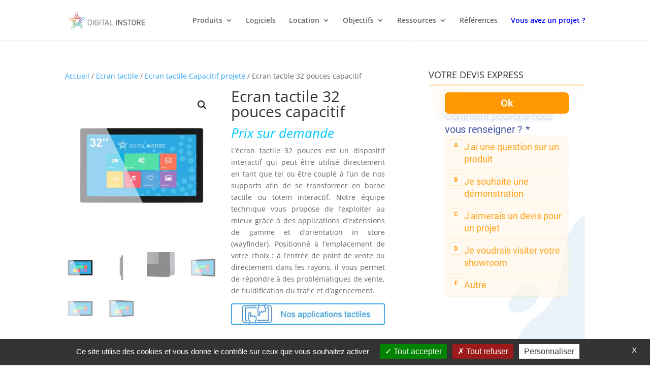

--- FILE ---
content_type: text/css; charset=utf-8
request_url: https://www.digital-instore.fr/wp-content/themes/digital-instore/style.css?ver=4.27.4
body_size: 102
content:
/*
 Theme Name:     Digital Instore
 Theme URI:      https://www.elegantthemes.com/gallery/divi/
 Description:    Divi Child Theme for Digital Instore
 Author:         Whodunit
 Author URI:     https://whodunit.fr
 Template:       Divi
 Version:        1.0.0
*/
 
 
/* =Theme customization starts here
------------------------------------------------------- */

--- FILE ---
content_type: application/x-javascript
request_url: https://renderer-assets.typeform.com/b-r-multiple_choice.c5ef2770da3ab0256880.renderer.js
body_size: 146
content:
/*! Build: 2026-01-15T11:27:54.555Z | Commit: 65db22c6c5d507da8e2f4e09c8a797036b17d5d7 | Branch: main | App: renderer | Environment: production */
"use strict";(()=>{(self.webpackChunk_typeform_renderer=self.webpackChunk_typeform_renderer||[]).push([[5159],{45223:(t,r,e)=>{e.r(r),e.d(r,{MultipleChoiceComponentRenderer:()=>n.cg,default:()=>d});var n=e(24805);const d=n.Ay}}]);})();


--- FILE ---
content_type: application/x-javascript
request_url: https://renderer-assets.typeform.com/b-r-short_text.859cadc08e1c52348163.renderer.js
body_size: 459
content:
/*! Build: 2026-01-15T15:29:52.319Z | Commit: 9cd345a15d67181418ead39c62d15b6f585bac5b | Branch: main | App: renderer | Environment: production */
"use strict";(()=>{(self.webpackChunk_typeform_renderer=self.webpackChunk_typeform_renderer||[]).push([[8531],{18368:(s,e,_)=>{_.d(e,{A:()=>A,P:()=>E});var o=_(17771),n=_(20338),v=_(13939),P=_(69231),c=_(45815),h=_(3361),O=_(34572),E=a=>{var t,l,r,{answer:D,field:d,locale:C=n.DEFAULT_LOCALE,onChange:T,placeholder:m,theme:M,getCustomMessage:L}=a,{t:u}=(0,P.c)(h,C,L),{trackAnswerChangedOnce:R}=(0,c.z)(a);function g(U,f){T([U]),!(0,O.SV)(d)&&R(f)}var i=()=>m||u("block.shortText.placeholder","short_text.defaults.placeholder");return o.createElement(v.A,Object.assign({},a,{color:(t=M.colors)===null||t===void 0?void 0:t.secondary,maxLength:(r=(l=d.validations)===null||l===void 0?void 0:l.max_length)!==null&&r!==void 0?r:void 0,placeholder:i(),onChange:g,value:D}))};const A=E},46111:(s,e,_)=>{_.r(e),_.d(e,{ShortTextRenderer:()=>o.P,default:()=>n});var o=_(18368);const n=o.A}}]);})();


--- FILE ---
content_type: application/x-javascript
request_url: https://renderer-assets.typeform.com/vendors~b-r-yes_no~b-r-legal~b-r-multiple_choice.ac04f383b89f6a45127b.renderer.js
body_size: 22235
content:
/*! Build: 2026-01-15T15:29:52.319Z | Commit: 9cd345a15d67181418ead39c62d15b6f585bac5b | Branch: main | App: renderer | Environment: production */
(()=>{var bt=Object.defineProperty,gt=Object.defineProperties;var yt=Object.getOwnPropertyDescriptors;var Ze=Object.getOwnPropertySymbols;var at=Object.prototype.hasOwnProperty,st=Object.prototype.propertyIsEnumerable;var ct=(A,p,e)=>p in A?bt(A,p,{enumerable:!0,configurable:!0,writable:!0,value:e}):A[p]=e,Ce=(A,p)=>{for(var e in p||(p={}))at.call(p,e)&&ct(A,e,p[e]);if(Ze)for(var e of Ze(p))st.call(p,e)&&ct(A,e,p[e]);return A},Be=(A,p)=>gt(A,yt(p));var Fe=(A,p)=>{var e={};for(var i in A)at.call(A,i)&&p.indexOf(i)<0&&(e[i]=A[i]);if(A!=null&&Ze)for(var i of Ze(A))p.indexOf(i)<0&&st.call(A,i)&&(e[i]=A[i]);return e};(self.webpackChunk_typeform_renderer=self.webpackChunk_typeform_renderer||[]).push([[1978],{8431:(A,p,e)=>{"use strict";e.r(p),e.d(p,{ar:()=>i,ca:()=>s,ch:()=>g,cs:()=>t,da:()=>l,de:()=>o,di:()=>r,el:()=>c,en:()=>a,es:()=>d,et:()=>f,fi:()=>z,fr:()=>P,he:()=>h,hr:()=>C,hu:()=>n,it:()=>_,ja:()=>u,ko:()=>S,lt:()=>W,nl:()=>re,no:()=>K,pl:()=>X,pt:()=>I,ru:()=>B,sv:()=>J,tr:()=>y,uk:()=>U,zh:()=>v});const i=JSON.parse('{"multiple_choice.renderer.other_choice":"\u062E\u064A\u0627\u0631 \u0622\u062E\u0631","multiple_choice.renderer.hint.key":"\u0627\u0644\u0645\u0641\u062A\u0627\u062D","multiple_choice.renderer.otherChoice.placeholderA11y":"\u0623\u062F\u062E\u0644 \u062D\u0642\u0644 \u0627\u0644\u0625\u062F\u062E\u0627\u0644 \u0644\u0643\u062A\u0627\u0628\u0629 \u0625\u062C\u0627\u0628\u062A\u0643. \u0627\u0633\u062A\u062E\u062F\u0645 \\"\u0625\u062F\u062E\u0627\u0644\\" \u0644\u0644\u062A\u0623\u0643\u064A\u062F","multiple_choice.renderer.selectionLimit.hint.selectUpToXMore":"\u064A\u0645\u0643\u0646\u0643 \u0627\u062E\u062A\u064A\u0627\u0631 {{additional_selections}} \u0625\u0636\u0627\u0641\u064A\u064B\u0627","multiple_choice.renderer.selectionLimit.hint.selectUpToX":"\u064A\u0645\u0643\u0646\u0643 \u0627\u062E\u062A\u064A\u0627\u0631 \u0645\u0627 \u064A\u0635\u0644 \u0625\u0644\u0649 {{max_selection}}","multiple_choice.renderer.otherChoice.placeholder":"\u0627\u0643\u062A\u0628 \u0625\u062C\u0627\u0628\u062A\u0643","multiple_choice.renderer.selectionLimit.hint.selectXYchoices":"\u0627\u0644\u0627\u062E\u062A\u064A\u0627\u0631 \u0628\u064A\u0646 {{min_selection}} \u0648 {{max_selection}}","multiple_choice.renderer.selectionLimit.hint.selectAtLeastXMore":"\u0627\u062E\u062A\u0631 \u0639\u0644\u0649 \u0627\u0644\u0623\u0642\u0644 {{additional_selections}} \u0625\u0636\u0627\u0641\u064A\u064B\u0627","multiple_choice.renderer.selectionLimit.hint.selectAtLeastX":"\u0627\u062E\u062A\u0631 {{min_selection}}\u0639\u0644\u0649 \u0627\u0644\u0623\u0642\u0644","multiple_choice.renderer.label.keyhelper":"\u0627\u0644\u062E\u064A\u0627\u0631 {{x}}","multiple_choice.renderer.other":"\u062E\u064A\u0627\u0631 \u0622\u062E\u0631","multiple_choice.renderer.otherChoice.confirmButtonLabel":"\u062A\u0623\u0643\u064A\u062F \u0627\u0644\u0625\u062C\u0627\u0628\u0629","multiple_choice.renderer.selectionLimit.hint.noMore":"\u062A\u0645!","multiple_choice.renderer.selectionLimit.hint.selectXMore":"\u0627\u062E\u062A\u0631 {{additional_selections}} \u0625\u0636\u0627\u0641\u064A\u064B\u0627","multiple_choice.renderer.selectionLimit.hint.selectXchoices":"\u0627\u062E\u062A\u0631 {{min_selection}}","multiple_choice.renderer.selectionLimit.hint.selectUnlimited":"\u0627\u062E\u062A\u0631 \u0645\u0627 \u062A\u0634\u0627\u0621"}'),s=JSON.parse(`{"multiple_choice.renderer.other_choice":"Altra","multiple_choice.renderer.hint.key":"Tecla","multiple_choice.renderer.otherChoice.placeholderA11y":"Introdueix el camp d'entrada per escriure la teva resposta. Utilitza la tecla Retorn per confirmar-la","multiple_choice.renderer.selectionLimit.hint.selectUpToXMore":"Pots triar-ne {{additional_selections}} m\xE9s","multiple_choice.renderer.selectionLimit.hint.selectUpToX":"Pots triar-ne fins a {{max_selection}}","multiple_choice.renderer.otherChoice.placeholder":"Escriu la teva resposta","multiple_choice.renderer.selectionLimit.hint.selectXYchoices":"Tria entre {{min_selection}} i {{max_selection}} opcions","multiple_choice.renderer.selectionLimit.hint.selectAtLeastXMore":"Tria'n {{additional_selections}} m\xE9s com a m\xEDnim","multiple_choice.renderer.selectionLimit.hint.selectAtLeastX":"Tria'n {{min_selection}} com a m\xEDnim","multiple_choice.renderer.label.keyhelper":"Opci\xF3 {{x}}","multiple_choice.renderer.other":"Altra","multiple_choice.renderer.otherChoice.confirmButtonLabel":"Confirmar la resposta","multiple_choice.renderer.selectionLimit.hint.noMore":"Fet!","multiple_choice.renderer.selectionLimit.hint.selectXMore":"Tria'n {{additional_selections}} m\xE9s","multiple_choice.renderer.selectionLimit.hint.selectXchoices":"Tria'n {{min_selection}}","multiple_choice.renderer.selectionLimit.hint.selectUnlimited":"Tria'n tantes com vulguis"}`),g=JSON.parse(`{"multiple_choice.renderer.other_choice":"\u5176\u5B83","multiple_choice.renderer.hint.key":"\u6309\u952E","multiple_choice.renderer.otherChoice.placeholderA11y":"\u8FDB\u5165\u610F\u89C1\u5B57\u6BB5\uFF0C\u4EE5\u8F93\u5165\u60A8\u7684\u7B54\u6848\u3002\u4F7F\u7528'enter'\u8FDB\u884C\u786E\u8BA4","multiple_choice.renderer.selectionLimit.hint.selectUpToXMore":"\u60A8\u53EF\u4EE5\u518D\u9009\u62E9\u591A{{additional_selections}}\u9879","multiple_choice.renderer.selectionLimit.hint.selectUpToX":"\u60A8\u6700\u591A\u53EF\u4EE5\u9009\u62E9{{max_selection}}\u9879","multiple_choice.renderer.otherChoice.placeholder":"\u8F93\u5165\u60A8\u7684\u7B54\u6848","multiple_choice.renderer.selectionLimit.hint.selectXYchoices":"\u9009\u62E9{{min_selection}}-{{max_selection}}\u9879","multiple_choice.renderer.selectionLimit.hint.selectAtLeastXMore":"\u81F3\u5C11\u518D\u9009\u62E9\u591A{{additional_selections}}\u9879","multiple_choice.renderer.selectionLimit.hint.selectAtLeastX":"\u81F3\u5C11\u9009\u62E9{{min_selection}}\u9879","multiple_choice.renderer.label.keyhelper":"\u9009\u9879{{x}}","multiple_choice.renderer.other":"\u5176\u5B83","multiple_choice.renderer.otherChoice.confirmButtonLabel":"\u786E\u8BA4\u7B54\u6848","multiple_choice.renderer.selectionLimit.hint.noMore":"\u5B8C\u6210\uFF01","multiple_choice.renderer.selectionLimit.hint.selectXMore":"\u518D\u9009\u62E9\u591A{{additional_selections}}\u9879","multiple_choice.renderer.selectionLimit.hint.selectXchoices":"\u9009\u62E9{{min_selection}}\u9879","multiple_choice.renderer.selectionLimit.hint.selectUnlimited":"\u53EF\u591A\u9009"}`),t=JSON.parse('{"multiple_choice.renderer.other_choice":"Jin\xE9","multiple_choice.renderer.hint.key":"Kl\xE1vesa","multiple_choice.renderer.otherChoice.placeholderA11y":"Vyberte pole a napi\u0161te svou odpov\u011B\u010F. Pomoc\xED kl\xE1vesy Enter provedete potvrzen\xED","multiple_choice.renderer.selectionLimit.hint.selectUpToXMore":"M\u016F\u017Eete zvolit dal\u0161\xED(ch) {{additional_selections}}","multiple_choice.renderer.selectionLimit.hint.selectUpToX":"M\u016F\u017Eete zvolit {{max_selection}}","multiple_choice.renderer.otherChoice.placeholder":"Napi\u0161te odpov\u011B\u010F","multiple_choice.renderer.selectionLimit.hint.selectXYchoices":"U\u010Di\u0148te {{min_selection}} a\u017E {{max_selection}} volby (voleb)","multiple_choice.renderer.selectionLimit.hint.selectAtLeastXMore":"Zvolte nejm\xE9n\u011B dal\u0161\xED(ch) {{additional_selections}}","multiple_choice.renderer.selectionLimit.hint.selectAtLeastX":"Zvolte nejm\xE9n\u011B {{min_selection}}","multiple_choice.renderer.label.keyhelper":"Mo\u017Enost {{x}}","multiple_choice.renderer.other":"Jin\xE9","multiple_choice.renderer.otherChoice.confirmButtonLabel":"Potvrdit odpov\u011B\u010F","multiple_choice.renderer.selectionLimit.hint.noMore":"Hotovo!","multiple_choice.renderer.selectionLimit.hint.selectXMore":"Zvolte dal\u0161\xED(ch) {{additional_selections}}","multiple_choice.renderer.selectionLimit.hint.selectXchoices":"Zvolte {{min_selection}}","multiple_choice.renderer.selectionLimit.hint.selectUnlimited":"Vybrat libovoln\xE9 mno\u017Estv\xED"}'),l=JSON.parse(`{"multiple_choice.renderer.other_choice":"Andet","multiple_choice.renderer.hint.key":"Tast","multiple_choice.renderer.otherChoice.placeholderA11y":"\xC5bn inputfeltet for at indtaste dit svar Brug 'enter' for at bekr\xE6fte","multiple_choice.renderer.selectionLimit.hint.selectUpToXMore":"Du kan v\xE6lge {{additional_selections}} mere","multiple_choice.renderer.selectionLimit.hint.selectUpToX":"Du kan v\xE6lge op til {{max_selection}}","multiple_choice.renderer.otherChoice.placeholder":"Indtast dit svar","multiple_choice.renderer.selectionLimit.hint.selectXYchoices":"V\xE6lg mellem {{min_selection}} og {{max_selection}}","multiple_choice.renderer.selectionLimit.hint.selectAtLeastXMore":"V\xE6lg mindst {{additional_selections}} mere","multiple_choice.renderer.selectionLimit.hint.selectAtLeastX":"V\xE6lg mindst {{min_selection}}","multiple_choice.renderer.label.keyhelper":"Mulighed {{x}}","multiple_choice.renderer.other":"Andet","multiple_choice.renderer.otherChoice.confirmButtonLabel":"Bekr\xE6ft dit svar","multiple_choice.renderer.selectionLimit.hint.noMore":"F\xE6rdig!","multiple_choice.renderer.selectionLimit.hint.selectXMore":"V\xE6lg {{additional_selections}} mere","multiple_choice.renderer.selectionLimit.hint.selectXchoices":"V\xE6lg {{min_selection}}","multiple_choice.renderer.selectionLimit.hint.selectUnlimited":"V\xE6lg s\xE5 mange du vil"}`),o=JSON.parse('{"multiple_choice.renderer.other_choice":"Andere","multiple_choice.renderer.hint.key":"Taste","multiple_choice.renderer.otherChoice.placeholderA11y":"Tippe deine Antwort in das Eingabefeld ein. Best\xE4tige mit ENTER.","multiple_choice.renderer.selectionLimit.hint.selectUpToXMore":"Du kannst {{additional_selections}} mehr w\xE4hlen.","multiple_choice.renderer.selectionLimit.hint.selectUpToX":"Du kannst bis zu {{max_selection}} ausw\xE4hlen.","multiple_choice.renderer.otherChoice.placeholder":"Gib deine Antwort ein.","multiple_choice.renderer.selectionLimit.hint.selectXYchoices":"W\xE4hlen Sie {{min_selection}} bis {{max_selection}} Auswahlen aus","multiple_choice.renderer.selectionLimit.hint.selectAtLeastXMore":"W\xE4hle mindestens {{additional_selections}} mehr aus.","multiple_choice.renderer.selectionLimit.hint.selectAtLeastX":"W\xE4hle mindestens {{min_selection}} aus.","multiple_choice.renderer.label.keyhelper":"Option {{x}}","multiple_choice.renderer.other":"Andere","multiple_choice.renderer.otherChoice.confirmButtonLabel":"Antwort best\xE4tigen","multiple_choice.renderer.selectionLimit.hint.noMore":"Fertig!","multiple_choice.renderer.selectionLimit.hint.selectXMore":"W\xE4hle {{additional_selections}} mehr aus.","multiple_choice.renderer.selectionLimit.hint.selectXchoices":"Bitte {{min_selection}} Auswahlen w\xE4hlen","multiple_choice.renderer.selectionLimit.hint.selectUnlimited":"W\xE4hle so viele aus, wie du m\xF6chtest."}'),r=JSON.parse('{"multiple_choice.renderer.other_choice":"Andere","multiple_choice.renderer.hint.key":"Taste","multiple_choice.renderer.otherChoice.placeholderA11y":"Schreiben Sie Ihre Antwort ins Eingabefeld hinein und best\xE4tigen Sie mit ENTER.","multiple_choice.renderer.selectionLimit.hint.selectUpToXMore":"Sie k\xF6nnen {{additional_selections}} mehr aussuchen.","multiple_choice.renderer.selectionLimit.hint.selectUpToX":"Sie k\xF6nnen bis zu {{max_selection}} aussuchen.","multiple_choice.renderer.otherChoice.placeholder":"Antwort eingeben","multiple_choice.renderer.selectionLimit.hint.selectXYchoices":"Suchen Sie {{min_selection}} bis {{max_selection}} Auswahlen aus!","multiple_choice.renderer.selectionLimit.hint.selectAtLeastXMore":"Suchen Sie bitte mindestens {{additional_selections}} mehr aus!","multiple_choice.renderer.selectionLimit.hint.selectAtLeastX":"Suchen Sie bitte mindestens {{min_selection}} aus!","multiple_choice.renderer.label.keyhelper":"M\xF6glichkeit {{x}}","multiple_choice.renderer.other":"Andere","multiple_choice.renderer.otherChoice.confirmButtonLabel":"Antwort best\xE4tigen","multiple_choice.renderer.selectionLimit.hint.noMore":"Fertig!","multiple_choice.renderer.selectionLimit.hint.selectXMore":"{{additional_selections}} mehr aussuchen","multiple_choice.renderer.selectionLimit.hint.selectXchoices":"{{min_selection}} aussuchen","multiple_choice.renderer.selectionLimit.hint.selectUnlimited":"Suchen Sie sich so viele aus, wie Sie wollen."}'),c=JSON.parse('{"multiple_choice.renderer.other_choice":"\u0386\u03BB\u03BB\u03BF","multiple_choice.renderer.hint.key":"\u03A0\u03BB\u03AE\u03BA\u03C4\u03C1\u03BF","multiple_choice.renderer.otherChoice.placeholderA11y":"\u0395\u03B9\u03C3\u03AD\u03BB\u03B8\u03B5\u03C4\u03B5 \u03C3\u03C4\u03BF \u03C0\u03B5\u03B4\u03AF\u03BF \u03B5\u03B9\u03C3\u03B1\u03B3\u03C9\u03B3\u03AE\u03C2 \u03B3\u03B9\u03B1 \u03BD\u03B1 \u03C0\u03BB\u03B7\u03BA\u03C4\u03C1\u03BF\u03BB\u03BF\u03B3\u03AE\u03C3\u03B5\u03C4\u03B5 \u03C4\u03B7\u03BD \u03B1\u03C0\u03AC\u03BD\u03C4\u03B7\u03C3\u03AE \u03C3\u03B1\u03C2. \u03A7\u03C1\u03B7\u03C3\u03B9\u03BC\u03BF\u03C0\u03BF\u03B9\u03AE\u03C3\u03C4\u03B5 \u03C4\u03BF \xABenter\xBB \u03B3\u03B9\u03B1 \u03B5\u03C0\u03B9\u03B2\u03B5\u03B2\u03B1\u03AF\u03C9\u03C3\u03B7","multiple_choice.renderer.selectionLimit.hint.selectUpToXMore":"\u039C\u03C0\u03BF\u03C1\u03B5\u03AF\u03C4\u03B5 \u03BD\u03B1 \u03B5\u03C0\u03B9\u03BB\u03AD\u03BE\u03B5\u03C4\u03B5 {{additional_selections}} \u03C0\u03B5\u03C1\u03B9\u03C3\u03C3\u03CC\u03C4\u03B5\u03C1\u03B1","multiple_choice.renderer.selectionLimit.hint.selectUpToX":"\u039C\u03C0\u03BF\u03C1\u03B5\u03AF\u03C4\u03B5 \u03BD\u03B1 \u03B5\u03C0\u03B9\u03BB\u03AD\u03BE\u03B5\u03C4\u03B5 \u03AD\u03C9\u03C2 \u03BA\u03B1\u03B9 {{max_selection}}","multiple_choice.renderer.otherChoice.placeholder":"\u03A0\u03BB\u03B7\u03BA\u03C4\u03C1\u03BF\u03BB\u03BF\u03B3\u03AE\u03C3\u03C4\u03B5 \u03C4\u03B7\u03BD \u03B1\u03C0\u03AC\u03BD\u03C4\u03B7\u03C3\u03AE \u03C3\u03B1\u03C2","multiple_choice.renderer.selectionLimit.hint.selectXYchoices":"\u0394\u03B9\u03B1\u03BB\u03AD\u03BE\u03C4\u03B5 \u03BC\u03B5\u03C4\u03B1\u03BE\u03CD {{min_selection}} \u03BA\u03B1\u03B9 {{max_selection}}","multiple_choice.renderer.selectionLimit.hint.selectAtLeastXMore":"\u0395\u03C0\u03B9\u03BB\u03AD\u03BE\u03C4\u03B5 \u03C4\u03BF\u03C5\u03BB\u03AC\u03C7\u03B9\u03C3\u03C4\u03BF\u03BD {{additional_selections}} \u03C0\u03B5\u03C1\u03B9\u03C3\u03C3\u03CC\u03C4\u03B5\u03C1\u03B1","multiple_choice.renderer.selectionLimit.hint.selectAtLeastX":"\u0395\u03C0\u03B9\u03BB\u03AD\u03BE\u03C4\u03B5 \u03C4\u03BF\u03C5\u03BB\u03AC\u03C7\u03B9\u03C3\u03C4\u03BF\u03BD {{min_selection}}","multiple_choice.renderer.label.keyhelper":"\u0395\u03C0\u03B9\u03BB\u03BF\u03B3\u03AE {{x}}","multiple_choice.renderer.other":"\u0386\u03BB\u03BB\u03BF","multiple_choice.renderer.otherChoice.confirmButtonLabel":"\u0395\u03C0\u03B9\u03B2\u03B5\u03B2\u03B1\u03AF\u03C9\u03C3\u03B7 \u03B1\u03C0\u03AC\u03BD\u03C4\u03B7\u03C3\u03B7\u03C2","multiple_choice.renderer.selectionLimit.hint.noMore":"\u0395\u03B3\u03B9\u03BD\u03B5!\\n","multiple_choice.renderer.selectionLimit.hint.selectXMore":"\u0395\u03C0\u03B9\u03BB\u03AD\u03BE\u03C4\u03B5 {{additional_selections}} \u03C0\u03B5\u03C1\u03B9\u03C3\u03C3\u03CC\u03C4\u03B5\u03C1\u03B1","multiple_choice.renderer.selectionLimit.hint.selectXchoices":"\u0395\u03C0\u03B9\u03BB\u03AD\u03BE\u03C4\u03B5 {{min_selection}}","multiple_choice.renderer.selectionLimit.hint.selectUnlimited":"\u0395\u03C0\u03B9\u03BB\u03AD\u03BE\u03B5\u03C4\u03B5 \u03CC\u03C3\u03B1 \u03B8\u03AD\u03BB\u03B5\u03C4\u03B5"}'),a=JSON.parse(`{"multiple_choice.renderer.other_choice":"Other","multiple_choice.renderer.hint.key":"Key","multiple_choice.renderer.otherChoice.placeholderA11y":"Enter the input field to type your answer. Use 'enter' to confirm","multiple_choice.renderer.selectionLimit.hint.selectUpToXMore":"You can choose {{additional_selections}} more","multiple_choice.renderer.selectionLimit.hint.selectUpToX":"You can choose up to {{max_selection}}","multiple_choice.renderer.otherChoice.placeholder":"Type your answer","multiple_choice.renderer.selectionLimit.hint.selectXYchoices":"Make between {{min_selection}} and {{max_selection}} choices","multiple_choice.renderer.selectionLimit.hint.selectAtLeastXMore":"Choose at least {{additional_selections}} more","multiple_choice.renderer.selectionLimit.hint.selectAtLeastX":"Choose at least {{min_selection}}","multiple_choice.renderer.label.keyhelper":"Option {{x}}","multiple_choice.renderer.other":"Other","multiple_choice.renderer.otherChoice.confirmButtonLabel":"Confirm answer","multiple_choice.renderer.selectionLimit.hint.noMore":"Done!","multiple_choice.renderer.selectionLimit.hint.selectXMore":"Choose {{additional_selections}} more","multiple_choice.renderer.selectionLimit.hint.selectXchoices":"Choose {{min_selection}}","multiple_choice.renderer.selectionLimit.hint.selectUnlimited":"Choose as many as you like"}`),d=JSON.parse('{"multiple_choice.renderer.other_choice":"Otro","multiple_choice.renderer.hint.key":"Tecla","multiple_choice.renderer.otherChoice.placeholderA11y":"Introduce el campo de texto para escribir tu respuesta. Utiliza la tecla Intro para confirmar","multiple_choice.renderer.selectionLimit.hint.selectUpToXMore":"Puedes elegir {{additional_selections}} m\xE1s","multiple_choice.renderer.selectionLimit.hint.selectUpToX":"Puedes elegir hasta {{max_selection}}","multiple_choice.renderer.otherChoice.placeholder":"Escribe tu respuesta","multiple_choice.renderer.selectionLimit.hint.selectXYchoices":"Elige entre {{min_selection}} y {{max_selection}} opciones","multiple_choice.renderer.selectionLimit.hint.selectAtLeastXMore":"Elige al menos {{additional_selections}} m\xE1s","multiple_choice.renderer.selectionLimit.hint.selectAtLeastX":"Elige al menos {{min_selection}}","multiple_choice.renderer.label.keyhelper":"Opci\xF3n {{x}}","multiple_choice.renderer.other":"Otro","multiple_choice.renderer.otherChoice.confirmButtonLabel":"Confirmar respuesta","multiple_choice.renderer.selectionLimit.hint.noMore":"\xA1Hecho!","multiple_choice.renderer.selectionLimit.hint.selectXMore":"Elige {{additional_selections}} m\xE1s","multiple_choice.renderer.selectionLimit.hint.selectXchoices":"Elige {{min_selection}}","multiple_choice.renderer.selectionLimit.hint.selectUnlimited":"Elige todas las opciones que quieras"}'),f=JSON.parse('{"multiple_choice.renderer.other_choice":"Muu","multiple_choice.renderer.hint.key":"Klahv","multiple_choice.renderer.otherChoice.placeholderA11y":"Sisesta oma vastuse tr\xFCkkimiseks sisendv\xE4li. Kinnitamiseks kasuta klahvi \\\\\\"enter\\\\\\"","multiple_choice.renderer.selectionLimit.hint.selectUpToXMore":"V\xF5id valida {{additional_selections}} veel","multiple_choice.renderer.selectionLimit.hint.selectUpToX":"V\xF5id valida kuni {{max_selection}}","multiple_choice.renderer.otherChoice.placeholder":"Tr\xFCki oma vastus","multiple_choice.renderer.selectionLimit.hint.selectXYchoices":"Tee {{min_selection}} ja {{max_selection}} valiku vahel","multiple_choice.renderer.selectionLimit.hint.selectAtLeastXMore":"Vali v\xE4hemalt {{additional_selections}} veel","multiple_choice.renderer.selectionLimit.hint.selectAtLeastX":"Vali v\xE4hemalt {{min_selection}}","multiple_choice.renderer.label.keyhelper":"Valik {{x}}","multiple_choice.renderer.other":"Muu","multiple_choice.renderer.otherChoice.confirmButtonLabel":"Kinnita vastus","multiple_choice.renderer.selectionLimit.hint.noMore":"Valmis!","multiple_choice.renderer.selectionLimit.hint.selectXMore":"Vali {{additional_selections}} veel","multiple_choice.renderer.selectionLimit.hint.selectXchoices":"Vali {{min_selection}}","multiple_choice.renderer.selectionLimit.hint.selectUnlimited":"Vali palju soovid"}'),z=JSON.parse('{"multiple_choice.renderer.other_choice":"Muu","multiple_choice.renderer.hint.key":"N\xE4pp\xE4in","multiple_choice.renderer.otherChoice.placeholderA11y":"Siirry tekstikentt\xE4\xE4n kirjoittamaan vastauksesi. Vahvista painamalla \\"enter\\"","multiple_choice.renderer.selectionLimit.hint.selectUpToXMore":"Voit valita viel\xE4 {{additional_selections}}","multiple_choice.renderer.selectionLimit.hint.selectUpToX":"Voit valita jopa {{max_selection}}","multiple_choice.renderer.otherChoice.placeholder":"Kirjoita vastauksesi","multiple_choice.renderer.selectionLimit.hint.selectXYchoices":"Valitse {{min_selection}}-{{max_selection}} vaihtoehtoa","multiple_choice.renderer.selectionLimit.hint.selectAtLeastXMore":"Valitse ainakin {{additional_selections}} lis\xE4\xE4","multiple_choice.renderer.selectionLimit.hint.selectAtLeastX":"Valitse ainakin {{min_selection}}","multiple_choice.renderer.label.keyhelper":"Vaihtoehto {{x}}","multiple_choice.renderer.other":"Muu","multiple_choice.renderer.otherChoice.confirmButtonLabel":"Vahvista vastaus","multiple_choice.renderer.selectionLimit.hint.noMore":"Valmis!","multiple_choice.renderer.selectionLimit.hint.selectXMore":"Valitse viel\xE4 {{additional_selections}}","multiple_choice.renderer.selectionLimit.hint.selectXchoices":"Valitse {{min_selection}}","multiple_choice.renderer.selectionLimit.hint.selectUnlimited":"Valitse niin monta kuin haluat"}'),P=JSON.parse(`{"multiple_choice.renderer.other_choice":"Autre","multiple_choice.renderer.hint.key":"Touche","multiple_choice.renderer.otherChoice.placeholderA11y":"Placez-vous dans le champ de saisie pour taper votre r\xE9ponse. Appuyez sur \xAB\xA0Entr\xE9e\xA0\xBB pour confirmer","multiple_choice.renderer.selectionLimit.hint.selectUpToXMore":"Il vous reste encore {{additional_selections}} choix","multiple_choice.renderer.selectionLimit.hint.selectUpToX":"Vous pouvez en choisir jusqu'\xE0 {{max_selection}}","multiple_choice.renderer.otherChoice.placeholder":"Tapez votre r\xE9ponse","multiple_choice.renderer.selectionLimit.hint.selectXYchoices":"Faites entre {{min_selection}} et {{max_selection}} choix","multiple_choice.renderer.selectionLimit.hint.selectAtLeastXMore":"Choisissez-en au moins {{additional_selections}} de plus","multiple_choice.renderer.selectionLimit.hint.selectAtLeastX":"Choisir au moins {{min_selection}}","multiple_choice.renderer.label.keyhelper":"Option {{x}}","multiple_choice.renderer.other":"Autre","multiple_choice.renderer.otherChoice.confirmButtonLabel":"Confirmer la r\xE9ponse","multiple_choice.renderer.selectionLimit.hint.noMore":"Termin\xE9 !","multiple_choice.renderer.selectionLimit.hint.selectXMore":"Choisir {{additional_selections}} de plus","multiple_choice.renderer.selectionLimit.hint.selectXchoices":"Choisir {{min_selection}}","multiple_choice.renderer.selectionLimit.hint.selectUnlimited":"Choisissez-en autant que vous voulez"}`),h=JSON.parse(`{"multiple_choice.renderer.other_choice":"\u05D0\u05D7\u05E8","multiple_choice.renderer.hint.key":"\u05DE\u05E4\u05EA\u05D7","multiple_choice.renderer.otherChoice.placeholderA11y":"\u05D4\u05DB\u05E0\u05E1 \u05DC\u05E9\u05D3\u05D4 \u05D4\u05E7\u05DC\u05D8 \u05DB\u05D3\u05D9 \u05DC\u05D4\u05E7\u05DC\u05D9\u05D3 \u05D0\u05EA \u05EA\u05E9\u05D5\u05D1\u05EA\u05DA. \u05D4\u05E9\u05EA\u05DE\u05E9 \u05D1-'enter' \u05DC\u05D0\u05D9\u05E9\u05D5\u05E8","multiple_choice.renderer.selectionLimit.hint.selectUpToXMore":"\u05E0\u05D9\u05EA\u05DF \u05DC\u05D1\u05D7\u05D5\u05E8 \u05E2\u05D5\u05D3 {{additional_selections}}","multiple_choice.renderer.selectionLimit.hint.selectUpToX":"\u05E0\u05D9\u05EA\u05DF \u05DC\u05D1\u05D7\u05D5\u05E8 \u05E2\u05D3 {{max_selection}}","multiple_choice.renderer.otherChoice.placeholder":"\u05D4\u05E7\u05DC\u05D3 \u05D0\u05EA \u05EA\u05E9\u05D5\u05D1\u05EA\u05DA","multiple_choice.renderer.selectionLimit.hint.selectXYchoices":"\u05D1\u05E6\u05E2 \u05D1\u05D7\u05D9\u05E8\u05D4 \u05D1\u05D9\u05DF {{min_selection}} \u05DC-{{max_selection}}","multiple_choice.renderer.selectionLimit.hint.selectAtLeastXMore":"\u05D1\u05D7\u05E8 \u05DC\u05E4\u05D7\u05D5\u05EA {{additional_selections}} \u05E0\u05D5\u05E1\u05E4\u05D9\u05DD","multiple_choice.renderer.selectionLimit.hint.selectAtLeastX":"\u05D1\u05D7\u05E8 \u05DC\u05E4\u05D7\u05D5\u05EA {{min_selection}}","multiple_choice.renderer.label.keyhelper":"\u05D0\u05E4\u05E9\u05E8\u05D5\u05EA {{x}}","multiple_choice.renderer.other":"\u05D0\u05D7\u05E8","multiple_choice.renderer.otherChoice.confirmButtonLabel":"\u05D0\u05E9\u05E8 \u05EA\u05E9\u05D5\u05D1\u05D4","multiple_choice.renderer.selectionLimit.hint.noMore":"\u05E1\u05D9\u05D9\u05DE\u05EA!","multiple_choice.renderer.selectionLimit.hint.selectXMore":"\u05D1\u05D7\u05E8 \u05E2\u05D5\u05D3 {{additional_selections}}","multiple_choice.renderer.selectionLimit.hint.selectXchoices":"\u05D1\u05D7\u05E8 {{min_selection}}","multiple_choice.renderer.selectionLimit.hint.selectUnlimited":"\u05D1\u05D7\u05E8 \u05DB\u05DE\u05D4 \u05E9\u05D0\u05EA\u05D4 \u05E8\u05D5\u05E6\u05D4"}`),C=JSON.parse('{"multiple_choice.renderer.other_choice":"Ostalo","multiple_choice.renderer.hint.key":"Tipka","multiple_choice.renderer.otherChoice.placeholderA11y":"U polje za unos teksta unesite va\u0161 odgovor. Potvrdite tipkom Enter","multiple_choice.renderer.selectionLimit.hint.selectUpToXMore":"Mo\u017Eete odabrati jo\u0161 {{additional_selections}}","multiple_choice.renderer.selectionLimit.hint.selectUpToX":"Mo\u017Eete odabrati do {{max_selection}}","multiple_choice.renderer.otherChoice.placeholder":"Upi\u0161ite svoj odgovor","multiple_choice.renderer.selectionLimit.hint.selectXYchoices":"Napravite izme\u0111u {{min_selection}} i {{max_selection}} odabira","multiple_choice.renderer.selectionLimit.hint.selectAtLeastXMore":"Odaberite jo\u0161 najmanje {{additional_selections}}","multiple_choice.renderer.selectionLimit.hint.selectAtLeastX":"Odaberite najmanje {{min_selection}}","multiple_choice.renderer.label.keyhelper":"Opcija {{x}}","multiple_choice.renderer.other":"Drugo","multiple_choice.renderer.otherChoice.confirmButtonLabel":"Potvrdite odgovor","multiple_choice.renderer.selectionLimit.hint.noMore":"Gotovo!","multiple_choice.renderer.selectionLimit.hint.selectXMore":"Odaberite jo\u0161 {{additional_selections}}","multiple_choice.renderer.selectionLimit.hint.selectXchoices":"Odaberite {{min_selection}}","multiple_choice.renderer.selectionLimit.hint.selectUnlimited":"Odaberite jednu ili vi\u0161e opcija"}'),n=JSON.parse('{"multiple_choice.renderer.other_choice":"Egy\xE9b","multiple_choice.renderer.hint.key":"Billenty\u0171","multiple_choice.renderer.otherChoice.placeholderA11y":"V\xE1lasza beg\xE9pel\xE9s\xE9hez l\xE9pjen be a beviteli mez\u0151be. Meger\u0151s\xEDt\xE9shez haszn\xE1lja az enter billenty\u0171t","multiple_choice.renderer.selectionLimit.hint.selectUpToXMore":"M\xE9g ennyit v\xE1laszthat: {{additional_selections}}","multiple_choice.renderer.selectionLimit.hint.selectUpToX":"Maxim\xE1lisan ennyit v\xE1laszthat: {{max_selection}}","multiple_choice.renderer.otherChoice.placeholder":"G\xE9pelje be a v\xE1laszt","multiple_choice.renderer.selectionLimit.hint.selectXYchoices":"V\xE1lasszon {{min_selection}} \xE9s {{max_selection}} k\xF6z\xF6tt","multiple_choice.renderer.selectionLimit.hint.selectAtLeastXMore":"V\xE1lasszon legal\xE1bb m\xE9g ennyit: {{additional_selections}}","multiple_choice.renderer.selectionLimit.hint.selectAtLeastX":"V\xE1lasszon legal\xE1bb ennyit: {{min_selection}}","multiple_choice.renderer.label.keyhelper":"Opci\xF3 {{x}}","multiple_choice.renderer.other":"Egy\xE9b","multiple_choice.renderer.otherChoice.confirmButtonLabel":"V\xE1lasz meger\u0151s\xEDt\xE9se","multiple_choice.renderer.selectionLimit.hint.noMore":"K\xE9sz!","multiple_choice.renderer.selectionLimit.hint.selectXMore":"V\xE1lasszon m\xE9g ennyit: {{additional_selections}}","multiple_choice.renderer.selectionLimit.hint.selectXchoices":"V\xE1lasszon ennyit: {{min_selection}}","multiple_choice.renderer.selectionLimit.hint.selectUnlimited":"Ak\xE1rmennyi v\xE1laszt megjel\xF6lhet"}'),_=JSON.parse(`{"multiple_choice.renderer.other_choice":"Altro","multiple_choice.renderer.hint.key":"Tasto","multiple_choice.renderer.otherChoice.placeholderA11y":"Per digitare la tua risposta, inseriscila nel relativo campo. Usa 'invio' per confermare","multiple_choice.renderer.selectionLimit.hint.selectUpToXMore":"Puoi selezionare altre {{additional_selections}}","multiple_choice.renderer.selectionLimit.hint.selectUpToX":"Puoi selezionare fino a {{max_selection}}","multiple_choice.renderer.otherChoice.placeholder":"Inserisci la tua risposta","multiple_choice.renderer.selectionLimit.hint.selectXYchoices":"Seleziona fra le {{min_selection}} e le {{max_selection}} opzioni","multiple_choice.renderer.selectionLimit.hint.selectAtLeastXMore":"Seleziona almeno altre {{additional_selections}}","multiple_choice.renderer.selectionLimit.hint.selectAtLeastX":"Seleziona almeno {{min_selection}}","multiple_choice.renderer.label.keyhelper":"Opzione {{x}}","multiple_choice.renderer.other":"Altro","multiple_choice.renderer.otherChoice.confirmButtonLabel":"Conferma la risposta","multiple_choice.renderer.selectionLimit.hint.noMore":"Fatto!","multiple_choice.renderer.selectionLimit.hint.selectXMore":"Seleziona altre {{additional_selections}}","multiple_choice.renderer.selectionLimit.hint.selectXchoices":"Seleziona {{min_selection}}","multiple_choice.renderer.selectionLimit.hint.selectUnlimited":"Scegli una o pi\xF9 risposte"}`),u=JSON.parse('{"multiple_choice.renderer.other_choice":"\u305D\u306E\u4ED6","multiple_choice.renderer.hint.key":"\u30AD\u30FC","multiple_choice.renderer.otherChoice.placeholderA11y":"\u5165\u529B\u6B04\u306B\u56DE\u7B54\u3092\u5165\u529B\u3057\u3066\u304F\u3060\u3055\u3044\u3002\u300CEnter\u300D\u3092\u62BC\u3057\u3066\u78BA\u5B9A\u3057\u307E\u3059","multiple_choice.renderer.selectionLimit.hint.selectUpToXMore":"\u3042\u3068{{additional_selections}}\u500B\u9078\u3079\u307E\u3059","multiple_choice.renderer.selectionLimit.hint.selectUpToX":"\u9078\u629E\u80A2\u3092{{max_selection}}\u500B\u307E\u3067\u9078\u3079\u307E\u3059","multiple_choice.renderer.otherChoice.placeholder":"\u56DE\u7B54\u3092\u5165\u529B\u3057\u3066\u304F\u3060\u3055\u3044","multiple_choice.renderer.selectionLimit.hint.selectXYchoices":"\u9078\u629E\u80A2\u3092{{min_selection}}\u304B\u3089{{max_selection}}\u500B\u307E\u3067\u9078\u3093\u3067\u304F\u3060\u3055\u3044","multiple_choice.renderer.selectionLimit.hint.selectAtLeastXMore":"\u3042\u3068{{additional_selections}}\u500B\u4EE5\u4E0A\u9078\u3093\u3067\u304F\u3060\u3055\u3044","multiple_choice.renderer.selectionLimit.hint.selectAtLeastX":"{{min_selection}}\u500B\u4EE5\u4E0A\u9078\u3093\u3067\u304F\u3060\u3055\u3044","multiple_choice.renderer.label.keyhelper":"\u9078\u629E\u80A2 {{x}}","multiple_choice.renderer.other":"\u305D\u306E\u4ED6","multiple_choice.renderer.otherChoice.confirmButtonLabel":"\u56DE\u7B54\u3092\u78BA\u8A8D","multiple_choice.renderer.selectionLimit.hint.noMore":"\u5B8C\u4E86\u3057\u307E\u3057\u305F\uFF01","multiple_choice.renderer.selectionLimit.hint.selectXMore":"\u3042\u3068{{additional_selections}}\u500B\u9078\u3093\u3067\u304F\u3060\u3055\u3044","multiple_choice.renderer.selectionLimit.hint.selectXchoices":"{{min_selection}}\u500B\u9078\u3093\u3067\u304F\u3060\u3055\u3044","multiple_choice.renderer.selectionLimit.hint.selectUnlimited":"\u8907\u6570\u9078\u629E\u53EF"}'),S=JSON.parse(`{"multiple_choice.renderer.other_choice":"\uAE30\uD0C0","multiple_choice.renderer.hint.key":"\uD0A4","multiple_choice.renderer.otherChoice.placeholderA11y":"\uC785\uB825 \uD544\uB4DC\uC5D0 \uB2F5\uBCC0\uC744 \uC785\uB825\uD558\uC138\uC694. '\uC5D4\uD130'\uB97C \uB20C\uB7EC \uD655\uC778\uD569\uB2C8\uB2E4","multiple_choice.renderer.selectionLimit.hint.selectUpToXMore":"{{additional_selections}}\uAC1C \uB354 \uC120\uD0DD \uAC00\uB2A5","multiple_choice.renderer.selectionLimit.hint.selectUpToX":"\uCD5C\uB300 {{max_selection}}\uAC1C\uAE4C\uC9C0 \uC120\uD0DD \uAC00\uB2A5","multiple_choice.renderer.otherChoice.placeholder":"\uB0B4\uC6A9\uC744 \uC785\uB825\uD558\uC138\uC694","multiple_choice.renderer.selectionLimit.hint.selectXYchoices":"{{min_selection}}\uAC1C\uC5D0\uC11C {{max_selection}}\uAC1C \uC0AC\uC774\uB85C \uC120\uD0DD\uD558\uC138\uC694","multiple_choice.renderer.selectionLimit.hint.selectAtLeastXMore":"\uCD5C\uC18C {{additional_selections}}\uAC1C \uB354 \uC120\uD0DD\uD558\uC138\uC694","multiple_choice.renderer.selectionLimit.hint.selectAtLeastX":"\uCD5C\uC18C {{min_selection}}\uAC1C\uB97C \uC120\uD0DD\uD558\uC138\uC694","multiple_choice.renderer.label.keyhelper":"\uC635\uC158 {{x}}","multiple_choice.renderer.other":"\uAE30\uD0C0","multiple_choice.renderer.otherChoice.confirmButtonLabel":"\uC751\uB2F5 \uB0B4\uC6A9\uC744 \uD655\uC778","multiple_choice.renderer.selectionLimit.hint.noMore":"\uC644\uB8CC!","multiple_choice.renderer.selectionLimit.hint.selectXMore":"{{additional_selections}}\uAC1C \uB354 \uC120\uD0DD\uD558\uC138\uC694","multiple_choice.renderer.selectionLimit.hint.selectXchoices":"{{min_selection}}\uAC1C \uC120\uD0DD\uD558\uC138\uC694","multiple_choice.renderer.selectionLimit.hint.selectUnlimited":"\uC6D0\uD558\uB294 \uB300\uB85C \uC120\uD0DD\uD558\uC138\uC694"}`),W=JSON.parse('{"multiple_choice.renderer.other_choice":"Kita","multiple_choice.renderer.hint.key":"Klavi\u0161as","multiple_choice.renderer.otherChoice.placeholderA11y":"Paspauskite ant \u012Fvesties laukelio, kad \u012Fra\u0161ytum\u0117te savo atsakym\u0105. Nor\u0117dami patvirtinti, paspauskite \u201E\u012Evesti\u201C","multiple_choice.renderer.selectionLimit.hint.selectUpToXMore":"Galite pasirinkti dar {{additional_selections}}","multiple_choice.renderer.selectionLimit.hint.selectUpToX":"Galite pasirinkti iki {{max_selection}}","multiple_choice.renderer.otherChoice.placeholder":"\u012Era\u0161yti savo atsakym\u0105","multiple_choice.renderer.selectionLimit.hint.selectXYchoices":"Atlikite nuo {{min_selection}} iki {{max_selection}} pasirinkim\u0173","multiple_choice.renderer.selectionLimit.hint.selectAtLeastXMore":"Pasirinkite dar bent {{additional_selections}}","multiple_choice.renderer.selectionLimit.hint.selectAtLeastX":"Pasirinkite bent {{min_selection}}","multiple_choice.renderer.label.keyhelper":"Parinktis {{x}}","multiple_choice.renderer.other":"Kita","multiple_choice.renderer.otherChoice.confirmButtonLabel":"Patvirtinti atsakym\u0105","multiple_choice.renderer.selectionLimit.hint.noMore":"Atlikta!","multiple_choice.renderer.selectionLimit.hint.selectXMore":"Pasirinkite dar {{additional_selections}}","multiple_choice.renderer.selectionLimit.hint.selectXchoices":"Pasirinkite {{min_selection}}","multiple_choice.renderer.selectionLimit.hint.selectUnlimited":"Pasirinkite tiek, kiek norite"}'),re=JSON.parse(`{"multiple_choice.renderer.other_choice":"Overige","multiple_choice.renderer.hint.key":"Toets","multiple_choice.renderer.otherChoice.placeholderA11y":"Typ uw antwoord in het invoerveld. Bevestig met 'enter'","multiple_choice.renderer.selectionLimit.hint.selectUpToXMore":"Je kunt er nog {{additional_selections}} kiezen","multiple_choice.renderer.selectionLimit.hint.selectUpToX":"Je kunt er maximaal {{max_selection}} kiezen","multiple_choice.renderer.otherChoice.placeholder":"Typ uw antwoord","multiple_choice.renderer.selectionLimit.hint.selectXYchoices":"Maak minimaal {{min_selection}} en maximaal {{max_selection}} keuzes","multiple_choice.renderer.selectionLimit.hint.selectAtLeastXMore":"Kies er ten minste nog {{additional_selections}}","multiple_choice.renderer.selectionLimit.hint.selectAtLeastX":"Kies er ten minste {{min_selection}}","multiple_choice.renderer.label.keyhelper":"Optie {{x}}","multiple_choice.renderer.other":"Overige","multiple_choice.renderer.otherChoice.confirmButtonLabel":"Bevestig antwoord","multiple_choice.renderer.selectionLimit.hint.noMore":"Klaar!","multiple_choice.renderer.selectionLimit.hint.selectXMore":"Kies er nog {{additional_selections}} extra","multiple_choice.renderer.selectionLimit.hint.selectXchoices":"Kies er {{min_selection}}","multiple_choice.renderer.selectionLimit.hint.selectUnlimited":"Kies er zoveel als je wilt"}`),K=JSON.parse(`{"multiple_choice.renderer.other_choice":"Annet","multiple_choice.renderer.hint.key":"Tast","multiple_choice.renderer.otherChoice.placeholderA11y":"G\xE5 til inndatafeltet for \xE5 legge inn svaret ditt. Bruk \\\\\\"enter'\\\\\\" for \xE5 bekrefte","multiple_choice.renderer.selectionLimit.hint.selectUpToXMore":"Du kan velge {{additional_selections}} til","multiple_choice.renderer.selectionLimit.hint.selectUpToX":"Du kan velge opptil {{max_selection}}","multiple_choice.renderer.otherChoice.placeholder":"Oppgi svaret ditt","multiple_choice.renderer.selectionLimit.hint.selectXYchoices":"Foreta mellom {{min_selection}} og {{max_selection}} valg","multiple_choice.renderer.selectionLimit.hint.selectAtLeastXMore":"Velg minst {{additional_selections}} til","multiple_choice.renderer.selectionLimit.hint.selectAtLeastX":"Velg minst {{min_selection}}","multiple_choice.renderer.label.keyhelper":"Alternativ {{x}}","multiple_choice.renderer.other":"Annet","multiple_choice.renderer.otherChoice.confirmButtonLabel":"Bekreft svar","multiple_choice.renderer.selectionLimit.hint.noMore":"Ferdig!","multiple_choice.renderer.selectionLimit.hint.selectXMore":"Velg {{additional_selections}} til","multiple_choice.renderer.selectionLimit.hint.selectXchoices":"Velg {{min_selection}}","multiple_choice.renderer.selectionLimit.hint.selectUnlimited":"Velg s\xE5 mange du vil"}`),X=JSON.parse('{"multiple_choice.renderer.other_choice":"Inne","multiple_choice.renderer.hint.key":"Klawisz","multiple_choice.renderer.otherChoice.placeholderA11y":"Przejd\u017A do pola wprowadzania danych, aby wpisa\u0107 odpowied\u017A. U\u017Cyj klawisza \u201EEnter\u201D, aby potwierdzi\u0107.","multiple_choice.renderer.selectionLimit.hint.selectUpToXMore":"Mo\u017Cesz wybra\u0107 jeszcze {{additional_selections}}.","multiple_choice.renderer.selectionLimit.hint.selectUpToX":"Mo\u017Cesz wybra\u0107 maksymalnie {{max_selection}}.","multiple_choice.renderer.otherChoice.placeholder":"Wprowad\u017A odpowied\u017A","multiple_choice.renderer.selectionLimit.hint.selectXYchoices":"Wybierz od {{min_selection}} do {{max_selection}} opcji","multiple_choice.renderer.selectionLimit.hint.selectAtLeastXMore":"Wybierz jeszcze co najmniej {{additional_selections}}","multiple_choice.renderer.selectionLimit.hint.selectAtLeastX":"Wybierz co najmniej {{min_selection}}","multiple_choice.renderer.label.keyhelper":"Opcja {{x}}","multiple_choice.renderer.other":"Inne","multiple_choice.renderer.otherChoice.confirmButtonLabel":"Potwierd\u017A odpowied\u017A","multiple_choice.renderer.selectionLimit.hint.noMore":"Gotowe!","multiple_choice.renderer.selectionLimit.hint.selectXMore":"Wybierz jeszcze {{additional_selections}}","multiple_choice.renderer.selectionLimit.hint.selectXchoices":"Wybierz {{min_selection}}","multiple_choice.renderer.selectionLimit.hint.selectUnlimited":"Wybierz tyle, ile chcesz"}'),I=JSON.parse(`{"multiple_choice.renderer.other_choice":"Outro","multiple_choice.renderer.hint.key":"Tecla","multiple_choice.renderer.otherChoice.placeholderA11y":"Entre no campo de texto para digitar sua resposta. Use 'enter' para confirmar","multiple_choice.renderer.selectionLimit.hint.selectUpToXMore":"Voc\xEA pode escolher mais {{additional_selections}}","multiple_choice.renderer.selectionLimit.hint.selectUpToX":"Voc\xEA pode escolher at\xE9 {{max_selection}}","multiple_choice.renderer.otherChoice.placeholder":"Digite sua resposta","multiple_choice.renderer.selectionLimit.hint.selectXYchoices":"Fa\xE7a entre {{min_selection}} e {{max_selection}} escolhas","multiple_choice.renderer.selectionLimit.hint.selectAtLeastXMore":"Escolha pelo menos mais {{additional_selections}}","multiple_choice.renderer.selectionLimit.hint.selectAtLeastX":"Escolha pelo menos {{min_selection}}","multiple_choice.renderer.label.keyhelper":"Op\xE7\xE3o {{x}}","multiple_choice.renderer.other":"Outro","multiple_choice.renderer.otherChoice.confirmButtonLabel":"Confirmar resposta","multiple_choice.renderer.selectionLimit.hint.noMore":"Conclu\xEDdo!","multiple_choice.renderer.selectionLimit.hint.selectXMore":"Escolha mais {{additional_selections}}","multiple_choice.renderer.selectionLimit.hint.selectXchoices":"Escolha {{min_selection}}","multiple_choice.renderer.selectionLimit.hint.selectUnlimited":"Podes selecionar v\xE1rias op\xE7\xF5es"}`),B=JSON.parse('{"multiple_choice.renderer.other_choice":"\u0414\u0440\u0443\u0433\u043E\u0435","multiple_choice.renderer.hint.key":"\u041A\u043D\u043E\u043F\u043A\u0430","multiple_choice.renderer.otherChoice.placeholderA11y":"\u0412\u043E\u0439\u0434\u0438\u0442\u0435 \u0432 \u043F\u043E\u043B\u0435 \u0432\u0432\u043E\u0434\u0430, \u0447\u0442\u043E\u0431\u044B \u0432\u0432\u0435\u0441\u0442\u0438 \u0441\u0432\u043E\u0439 \u043E\u0442\u0432\u0435\u0442. \u041F\u043E\u0434\u0442\u0432\u0435\u0440\u0434\u0438\u0442\u0435 \u0441 \u043F\u043E\u043C\u043E\u0449\u044C\u044E \u043A\u043B\u0430\u0432\u0438\u0448\u0438 Enter","multiple_choice.renderer.selectionLimit.hint.selectUpToXMore":"\u0412\u044B \u043C\u043E\u0436\u0435\u0442\u0435 \u0432\u044B\u0431\u0440\u0430\u0442\u044C \u0435\u0449\u0435 {{additional_selections}}","multiple_choice.renderer.selectionLimit.hint.selectUpToX":"\u0412\u044B \u043C\u043E\u0436\u0435\u0442\u0435 \u0432\u044B\u0431\u0440\u0430\u0442\u044C \u0434\u043E {{max_selection}}","multiple_choice.renderer.otherChoice.placeholder":"\u0412\u0432\u0435\u0434\u0438\u0442\u0435 \u0441\u0432\u043E\u0439 \u043E\u0442\u0432\u0435\u0442","multiple_choice.renderer.selectionLimit.hint.selectXYchoices":"\u0412\u044B\u0431\u0435\u0440\u0438\u0442\u0435 \u043E\u0442 {{min_selection}} \u0434\u043E {{max_selection}} \u0432\u0430\u0440\u0438\u0430\u043D\u0442\u043E\u0432","multiple_choice.renderer.selectionLimit.hint.selectAtLeastXMore":"\u0412\u044B\u0431\u0435\u0440\u0438\u0442\u0435 \u0435\u0449\u0435 \u043C\u0438\u043D\u0438\u043C\u0443\u043C {{additional_selections}}","multiple_choice.renderer.selectionLimit.hint.selectAtLeastX":"\u0412\u044B\u0431\u0435\u0440\u0438\u0442\u0435 \u043A\u0430\u043A \u043C\u0438\u043D\u0438\u043C\u0443\u043C {{min_selection}}","multiple_choice.renderer.label.keyhelper":"\u0412\u0430\u0440\u0438\u0430\u043D\u0442 {{x}}","multiple_choice.renderer.other":"\u0414\u0440\u0443\u0433\u043E\u0435","multiple_choice.renderer.otherChoice.confirmButtonLabel":"\u041F\u043E\u0434\u0442\u0432\u0435\u0440\u0434\u0438\u0442\u044C \u043E\u0442\u0432\u0435\u0442","multiple_choice.renderer.selectionLimit.hint.noMore":"\u0413\u043E\u0442\u043E\u0432\u043E!","multiple_choice.renderer.selectionLimit.hint.selectXMore":"\u0412\u044B\u0431\u0435\u0440\u0438\u0442\u0435 \u0435\u0449\u0435 {{additional_selections}}","multiple_choice.renderer.selectionLimit.hint.selectXchoices":"\u0412\u044B\u0431\u0435\u0440\u0438\u0442\u0435 {{min_selection}}","multiple_choice.renderer.selectionLimit.hint.selectUnlimited":"\u0412\u044B\u0431\u0435\u0440\u0438\u0442\u0435 \u043B\u044E\u0431\u044B\u0435 \u043F\u043E\u0434\u0445\u043E\u0434\u044F\u0449\u0438\u0435 \u0432\u0430\u0440\u0438\u0430\u043D\u0442\u044B"}'),J=JSON.parse('{"multiple_choice.renderer.other_choice":"Annat","multiple_choice.renderer.hint.key":"Tangent","multiple_choice.renderer.otherChoice.placeholderA11y":"Bekr\xE4fta borttagning av video Ange ditt svar i inmatningsf\xE4ltet. Anv\xE4nd \u201DEnter\u201D f\xF6r att bekr\xE4fta.","multiple_choice.renderer.selectionLimit.hint.selectUpToXMore":"Du kan v\xE4lja {{additional_selections}} mer","multiple_choice.renderer.selectionLimit.hint.selectUpToX":"Du kan v\xE4lja upp till {{max_selection}}","multiple_choice.renderer.otherChoice.placeholder":"Skriv ditt svar","multiple_choice.renderer.selectionLimit.hint.selectXYchoices":"G\xF6r mellan {{min_selection}} och {{max_selection}} val","multiple_choice.renderer.selectionLimit.hint.selectAtLeastXMore":"V\xE4lj minst {{additional_selections}} mer","multiple_choice.renderer.selectionLimit.hint.selectAtLeastX":"V\xE4lj minst {{min_selection}}","multiple_choice.renderer.label.keyhelper":"Alternativ {{x}}","multiple_choice.renderer.other":"Annat","multiple_choice.renderer.otherChoice.confirmButtonLabel":"Bekr\xE4fta svar","multiple_choice.renderer.selectionLimit.hint.noMore":"Klart!","multiple_choice.renderer.selectionLimit.hint.selectXMore":"V\xE4lj {{additional_selections}} mer","multiple_choice.renderer.selectionLimit.hint.selectXchoices":"V\xE4lj {{min_selection}}","multiple_choice.renderer.selectionLimit.hint.selectUnlimited":"V\xE4lj s\xE5 m\xE5nga du vill"}'),y=JSON.parse(`{"multiple_choice.renderer.other_choice":"Di\u011Fer","multiple_choice.renderer.hint.key":"Anahtar","multiple_choice.renderer.otherChoice.placeholderA11y":"Bilgi alan\u0131na girerek cevab\u0131n\u0131 yaz. Onaylamak i\xE7in 'enter' tu\u015Funu kullan","multiple_choice.renderer.selectionLimit.hint.selectUpToXMore":"{{additional_selections}} adet daha se\xE7ebilirsiniz","multiple_choice.renderer.selectionLimit.hint.selectUpToX":"En fazla {{max_selection}} adet se\xE7ebilirsiniz","multiple_choice.renderer.otherChoice.placeholder":"Cevab\u0131n\u0131 yaz","multiple_choice.renderer.selectionLimit.hint.selectXYchoices":"En az {{min_selection}} ile en fazla {{max_selection}} adet se\xE7im yap\u0131n","multiple_choice.renderer.selectionLimit.hint.selectAtLeastXMore":"En az {{additional_selections}} adet daha se\xE7in","multiple_choice.renderer.selectionLimit.hint.selectAtLeastX":"En az {{min_selection}} adet se\xE7in","multiple_choice.renderer.label.keyhelper":"Se\xE7enek {{x}}","multiple_choice.renderer.other":"Di\u011Fer","multiple_choice.renderer.otherChoice.confirmButtonLabel":"Cevab\u0131n\u0131 onayla","multiple_choice.renderer.selectionLimit.hint.noMore":"Bitti!","multiple_choice.renderer.selectionLimit.hint.selectXMore":"{{additional_selections}} adet daha se\xE7in","multiple_choice.renderer.selectionLimit.hint.selectXchoices":"{{min_selection}} adet se\xE7in","multiple_choice.renderer.selectionLimit.hint.selectUnlimited":"\u0130stedi\u011Finiz kadar se\xE7im yap\u0131n"}`),U=JSON.parse('{"multiple_choice.renderer.other_choice":"\u0406\u043D\u0448\u0435","multiple_choice.renderer.hint.key":"\u041A\u043B\u0430\u0432\u0456\u0448\u0430","multiple_choice.renderer.otherChoice.placeholderA11y":"\u041F\u0435\u0440\u0435\u0439\u0434\u0456\u0442\u044C \u0434\u043E \u043F\u043E\u043B\u044F \u0434\u043B\u044F \u0432\u0432\u0435\u0434\u0435\u043D\u043D\u044F, \u0449\u043E\u0431 \u0432\u0432\u0435\u0441\u0442\u0438 \u0432\u0456\u0434\u043F\u043E\u0432\u0456\u0434\u044C. \u0414\u043B\u044F \u043F\u0456\u0434\u0442\u0432\u0435\u0440\u0434\u0436\u0435\u043D\u043D\u044F \u043D\u0430\u0442\u0438\u0441\u043D\u0456\u0442\u044C Enter","multiple_choice.renderer.selectionLimit.hint.selectUpToXMore":"\u0412\u0438 \u043C\u043E\u0436\u0435\u0442\u0435 \u0432\u0438\u0431\u0440\u0430\u0442\u0438 \u0449\u0435 {{additional_selections}}","multiple_choice.renderer.selectionLimit.hint.selectUpToX":"\u0412\u0438 \u043C\u043E\u0436\u0435\u0442\u0435 \u0432\u0438\u0431\u0440\u0430\u0442\u0438 \u0434\u043E {{max_selection}}","multiple_choice.renderer.otherChoice.placeholder":"\u0412\u0432\u0435\u0434\u0456\u0442\u044C \u0441\u0432\u043E\u044E \u0432\u0456\u0434\u043F\u043E\u0432\u0456\u0434\u044C","multiple_choice.renderer.selectionLimit.hint.selectXYchoices":"\u0412\u0438\u0431\u0435\u0440\u0456\u0442\u044C \u0432\u0456\u0434 {{min_selection}} \u0434\u043E {{max_selection}} \u0432\u0430\u0440\u0456\u0430\u043D\u0442\u0456\u0432","multiple_choice.renderer.selectionLimit.hint.selectAtLeastXMore":"\u0412\u0438\u0431\u0435\u0440\u0456\u0442\u044C \u043F\u0440\u0438\u043D\u0430\u0439\u043C\u043D\u0456 \u0449\u0435 {{additional_selections}}","multiple_choice.renderer.selectionLimit.hint.selectAtLeastX":"\u0412\u0438\u0431\u0435\u0440\u0456\u0442\u044C \u043F\u0440\u0438\u043D\u0430\u0439\u043C\u043D\u0456 {{min_selection}}","multiple_choice.renderer.label.keyhelper":"\u0412\u0430\u0440\u0456\u0430\u043D\u0442 {{x}}","multiple_choice.renderer.other":"\u0406\u043D\u0448\u0435","multiple_choice.renderer.otherChoice.confirmButtonLabel":"\u041F\u0456\u0434\u0442\u0432\u0435\u0440\u0434\u0456\u0442\u044C \u0432\u0456\u0434\u043F\u043E\u0432\u0456\u0434\u044C","multiple_choice.renderer.selectionLimit.hint.noMore":"\u0413\u043E\u0442\u043E\u0432\u043E!","multiple_choice.renderer.selectionLimit.hint.selectXMore":"\u0412\u0438\u0431\u0435\u0440\u0456\u0442\u044C \u0449\u0435 {{additional_selections}}","multiple_choice.renderer.selectionLimit.hint.selectXchoices":"\u0412\u0438\u0431\u0435\u0440\u0456\u0442\u044C {{min_selection}}","multiple_choice.renderer.selectionLimit.hint.selectUnlimited":"\u041E\u0431\u0435\u0440\u0456\u0442\u044C \u0431\u0443\u0434\u044C-\u044F\u043A\u0443 \u043A\u0456\u043B\u044C\u043A\u0456\u0441\u0442\u044C \u0432\u0430\u0440\u0456\u0430\u043D\u0442\u0456\u0432"}'),v=JSON.parse('{"multiple_choice.renderer.other_choice":"\u5176\u4ED6","multiple_choice.renderer.hint.key":"\u9375","multiple_choice.renderer.otherChoice.placeholderA11y":"\u9EDE\u9078\u8F38\u5165\u6B04\u4F4D\u8F38\u5165\u60A8\u7684\u56DE\u7B54\uFF0C\u4F7F\u7528\u300CEnter\u300D\u9375\u78BA\u8A8D","multiple_choice.renderer.selectionLimit.hint.selectUpToXMore":"\u60A8\u53EF\u4EE5\u518D\u9078\u64C7 {{additional_selections}} \u9805","multiple_choice.renderer.selectionLimit.hint.selectUpToX":"\u60A8\u6700\u591A\u53EF\u4EE5\u9078\u64C7 {{max_selection}} \u9805","multiple_choice.renderer.otherChoice.placeholder":"\u9375\u5165\u60A8\u7684\u7B54\u6848","multiple_choice.renderer.selectionLimit.hint.selectXYchoices":"\u9078\u64C7 {{min_selection}}-{{max_selection}} \u9805","multiple_choice.renderer.selectionLimit.hint.selectAtLeastXMore":"\u81F3\u5C11\u518D\u9078\u64C7 {{additional_selections}} \u9805","multiple_choice.renderer.selectionLimit.hint.selectAtLeastX":"\u81F3\u5C11\u9078\u64C7 {{min_selection}} \u9805","multiple_choice.renderer.label.keyhelper":"\u9078\u9805 {{x}}","multiple_choice.renderer.other":"\u5176\u4ED6","multiple_choice.renderer.otherChoice.confirmButtonLabel":"\u78BA\u8A8D\u7B54\u6848","multiple_choice.renderer.selectionLimit.hint.noMore":"\u5B8C\u6210\uFF01","multiple_choice.renderer.selectionLimit.hint.selectXMore":"\u518D\u9078\u64C7 {{additional_selections}} \u9805","multiple_choice.renderer.selectionLimit.hint.selectXchoices":"\u9078\u64C7 {{min_selection}} \u9805","multiple_choice.renderer.selectionLimit.hint.selectUnlimited":"\u60A8\u53EF\u4EE5\u9078\u64C7\u4EFB\u610F\u591A\u500B\u9078\u9805"}')},10034:(A,p,e)=>{"use strict";e.d(p,{n:()=>h,r:()=>C});var i=e(17771),s=e(15389),g=e(79668),t=e(8428),l="ABCDEFGHIJKLMNOPQRSTUVWXYZ",o=n=>{var _=Math.floor(n%l.length);return l[_]},r=n=>{var _=n>=l.length;if(_){var u=Math.floor(n/l.length)-1;return r(u)+o(n)}return o(n)},c=e(92513),a=e(39989),d;function f(n,_){return _||(_=n.slice(0)),Object.freeze(Object.defineProperties(n,{raw:{value:Object.freeze(_)}}))}var z=c.Ay.div(d||(d=f([`
  width: 100%;
  height: 100%;
  outline: none;
  `,`;
`])),a.Fe),P=function(n,_){var u={};for(var S in n)Object.prototype.hasOwnProperty.call(n,S)&&_.indexOf(S)<0&&(u[S]=n[S]);if(n!=null&&typeof Object.getOwnPropertySymbols=="function")for(var W=0,S=Object.getOwnPropertySymbols(n);W<S.length;W++)_.indexOf(S[W])<0&&Object.prototype.propertyIsEnumerable.call(n,S[W])&&(u[S[W]]=n[S[W]]);return u},h=n=>{var{index:_,theme:u,choiceRef:S,onClick:W,ariaDescribedBy:re,selected:K,selectable:X=!0,disabled:I=!1,t:B,"data-value-string":J,role:y="checkbox",tabIndex:U,keyHelperLetter:v,isFocused:E,onKeyDown:O,children:b,showKeyHintOnChoices:M,enableSelectionCheckmark:x=!0,appraisal:R,focusableRef:N}=n,Y,G=(0,t.rQ)(u),Z=(Y=u==null?void 0:u.colors)===null||Y===void 0?void 0:Y.background,Q="choice-label-".concat(S,"-").concat(_);return i.createElement(z,{"aria-checked":K,"aria-disabled":I,color:G||"","data-value-string":J,ref:N,onKeyDown:O,role:y,"aria-labelledby":Q,tabIndex:U},i.createElement(s.A,{color:G||"",contextBackgroundColor:Z,keyHelperHint:M?B("label.hint.key","multiple_choice.renderer.hint.key"):"",keyHelperLetter:M?v||r(_):"",dataQa:"choice",dataQaIndex:_,onClick:W,choiceRef:S,choiceLabelId:Q,disabled:I,selectable:X,selected:K,ariaDescribedBy:re,focused:E,"data-choice-component":!0,enableSelectionCheckmark:x,appraisal:R},b))},C=i.forwardRef((n,_)=>{var{index:u,t:S,keyHelperLetter:W,showKeyHintOnChoices:re,appraisal:K}=n,X=P(n,["index","t","keyHelperLetter","showKeyHintOnChoices","appraisal"]);return i.createElement(g.Z,Object.assign({keyHelperHint:re?S("label.hint.key","multiple_choice.renderer.hint.key"):"",keyHelperLetter:re?W||r(u):"",appraisal:K},X,{ref:_}))})},11558:A=>{var p=typeof Element!="undefined",e=typeof Map=="function",i=typeof Set=="function",s=typeof ArrayBuffer=="function"&&!!ArrayBuffer.isView;function g(t,l){if(t===l)return!0;if(t&&l&&typeof t=="object"&&typeof l=="object"){if(t.constructor!==l.constructor)return!1;var o,r,c;if(Array.isArray(t)){if(o=t.length,o!=l.length)return!1;for(r=o;r--!==0;)if(!g(t[r],l[r]))return!1;return!0}var a;if(e&&t instanceof Map&&l instanceof Map){if(t.size!==l.size)return!1;for(a=t.entries();!(r=a.next()).done;)if(!l.has(r.value[0]))return!1;for(a=t.entries();!(r=a.next()).done;)if(!g(r.value[1],l.get(r.value[0])))return!1;return!0}if(i&&t instanceof Set&&l instanceof Set){if(t.size!==l.size)return!1;for(a=t.entries();!(r=a.next()).done;)if(!l.has(r.value[0]))return!1;return!0}if(s&&ArrayBuffer.isView(t)&&ArrayBuffer.isView(l)){if(o=t.length,o!=l.length)return!1;for(r=o;r--!==0;)if(t[r]!==l[r])return!1;return!0}if(t.constructor===RegExp)return t.source===l.source&&t.flags===l.flags;if(t.valueOf!==Object.prototype.valueOf&&typeof t.valueOf=="function"&&typeof l.valueOf=="function")return t.valueOf()===l.valueOf();if(t.toString!==Object.prototype.toString&&typeof t.toString=="function"&&typeof l.toString=="function")return t.toString()===l.toString();if(c=Object.keys(t),o=c.length,o!==Object.keys(l).length)return!1;for(r=o;r--!==0;)if(!Object.prototype.hasOwnProperty.call(l,c[r]))return!1;if(p&&t instanceof Element)return!1;for(r=o;r--!==0;)if(!((c[r]==="_owner"||c[r]==="__v"||c[r]==="__o")&&t.$$typeof)&&!g(t[c[r]],l[c[r]]))return!1;return!0}return t!==t&&l!==l}A.exports=function(l,o){try{return g(l,o)}catch(r){if((r.message||"").match(/stack|recursion/i))return console.warn("react-fast-compare cannot handle circular refs"),!1;throw r}}},13947:(A,p,e)=>{"use strict";e.d(p,{R:()=>o});var i=e(92513),s=e(87559),g,t;function l(r,c){return c||(c=r.slice(0)),Object.freeze(Object.defineProperties(r,{raw:{value:Object.freeze(c)}}))}var o=i.Ay.li(g||(g=l([`
  margin-block-end: 8px;
  list-style: none;
  display: block;
  outline: none;
  border-radius: var(--sampler-theme-border-radius);
  transition: none;
  opacity: 1;
  width: `,`;
  min-width: 150px;

  `,`
  &:focus,
  &:focus-within {
    div[data-choice-component]:not([aria-disabled='true']) {
      box-shadow: `,`;
      background-color: `,`;
    }
  }
`])),r=>{var{verticalAlignment:c}=r;return c?"100%":"calc(33% - 3px)"},r=>{var{verticalAlignment:c,breakpoint:a}=r;return!c&&(0,i.AH)(t||(t=l([`
      column-gap: 8px;
      flex: 1 0 31%;
      max-width: calc(33% - 3px);

      &:last-of-type {
        align-items: center;
        display: flex;
      }

      `,`
    `])),a==="sm"&&`
            flex: 1 0 100%;
            max-width: calc(100% - 3px);
          `)},r=>"inset 0 0 0 2px ".concat(r.color),r=>(0,s.VI)(r.color))},16314:(A,p,e)=>{"use strict";e.d(p,{Qv:()=>l,CX:()=>a,L9:()=>P});var i=e(8428),s=e(89851);const g=JSON.parse('{"type":"multiple_choice","title":"","properties":{"randomize":false,"vertical_alignment":true,"allow_other_choice":false,"allow_multiple_selection":false},"validations":{"required":false}}');var t=null,l=s.G0?0:500;function o(h){return{properties:{choices:[(0,i.wo)()]}}}var r=(0,i.aG)(g,o),c=h=>h.replace(/[.*+\-?^${}()|[\]\\]/g,"\\$&"),a=h=>{var C;if(typeof window=="undefined"||!(!((C=window==null?void 0:window.location)===null||C===void 0)&&C.hash))return null;var n=window.location.hash.match(new RegExp("answers-".concat(c(h),"=([^&]+)")));return n?n[1].split(",").map(decodeURIComponent).map(_=>isNaN(Number(_))?_:parseInt(_,10)):null},d=h=>new Promise(C=>setTimeout(C,h)),f=()=>d(l),z=()=>d(t),P=function(C,n){var _=arguments.length>2&&arguments[2]!==void 0?arguments[2]:!1,u;return((u=C==null?void 0:C.fields)===null||u===void 0?void 0:u.alignment)==="center"?_?n<=1:n<=2:!1}},22143:(A,p,e)=>{"use strict";e.d(p,{W:()=>g});var i=e(17771),s=e(16314),g=t=>{var{isActive:l=!1,allowMultipleSelection:o,blockChangeTime:r=0,formattedChoices:c,allowOtherChoice:a=!1,blockIndex:d,ref:f,hasBeenInteractedWith:z,onChange:P,onCommit:h,otherChoiceRef:C,setIsOtherChoiceEditing:n,value:_}=t;(0,i.useEffect)(()=>{if(l){var u=(0,s.CX)(f),S=_==null?void 0:_.some(Boolean);if(!(S||!u)){var W=c.map(y=>y.ref);a&&C&&W.push(C);var re=u.map(y=>["yes","no","other","accept","reject"].includes(y.toString())?"".concat(f,"-").concat(y):y.toString()),K=re.filter(y=>W.includes(y)).map(y=>y.includes("yes")||y.includes("accept")?!0:y.includes("no")||y.includes("reject")?!1:y),X=K.length>0?K:null,I=K.includes(C);if(!z&&X){var B=X.filter(y=>y!==C),J=B;!o&&B[0]&&(J=[B[0]]),setTimeout(()=>P(J,{isFromPrefilledAnswer:!0}),r),d===0&&!o&&!I&&h&&setTimeout(()=>h(void 0,{isFromPrefilledAnswer:!0}),r+s.Qv),I&&setTimeout(()=>n&&n(!0),r+s.Qv)}}}},[l])}},24805:(A,p,e)=>{"use strict";e.d(p,{QT:()=>ue,cg:()=>V,Ay:()=>ae});var i=e(53468),s=e(57773),g=e(73795),t=e(17771),l=e(7856),o=e(31064),r=e(20338),c=e(85230),a=e(71658),d=e(22143),f=e(49019),z=e(45815),P=e(50549),h=e(89851),C=e(59907),n=e(8428),_=e(83421),u=e(18656),S=e(34717),W=e(32336),re=e(92513),K=e(1440),X=e(80362),I=e(2688),B=e(97502),J=e(10034),y=e(51282),U=e(27167),v=e(40854),E=e(48004),O=e(4478),b=j=>j("block.multipleChoice.hint","multiple_choice.renderer.selectionLimit.hint.selectUnlimited"),M=(j,m,L)=>L===0?j("block.multipleChoice.selectionLimit.hint.selectUpToX","multiple_choice.renderer.selectionLimit.hint.selectUpToX",{max_selection:m}):m===L?"":j("block.multipleChoice.selectionLimit.hint.selectUpToXMore","multiple_choice.renderer.selectionLimit.hint.selectUpToXMore",{additional_selections:m-L}),x=(j,m,L)=>L===0?j("block.multipleChoice.selectionLimit.hint.selectAtLeastX","multiple_choice.renderer.selectionLimit.hint.selectAtLeastX",{min_selection:m}):m<=L?"":j("block.multipleChoice.selectionLimit.hint.selectAtLeastXMore","multiple_choice.renderer.selectionLimit.hint.selectAtLeastXMore",{additional_selections:m-L}),R=(j,m,L)=>L===0?j("block.multipleChoice.selectionLimit.hint.selectXchoices","multiple_choice.renderer.selectionLimit.hint.selectXchoices",{min_selection:m}):m===L?"":j("block.multipleChoice.selectionLimit.hint.selectXMore","multiple_choice.renderer.selectionLimit.hint.selectXMore",{additional_selections:m-L}),N=(j,m,L,k)=>k===0?j("block.multipleChoice.selectionLimit.hint.selectXYchoices","multiple_choice.renderer.selectionLimit.hint.selectXYchoices",{min_selection:m,max_selection:L}):k<m?j("block.multipleChoice.selectionLimit.hint.selectAtLeastXMore","multiple_choice.renderer.selectionLimit.hint.selectAtLeastXMore",{additional_selections:m-k}):k>=m&&k<L?j("block.multipleChoice.selectionLimit.hint.selectUpToXMore","multiple_choice.renderer.selectionLimit.hint.selectUpToXMore",{additional_selections:L-k}):"",Y=j=>{var{t:m,minSelection:L,maxSelection:k,selectionCount:T}=j;return!L&&!k?b(m):!L&&k?M(m,k,T):L&&!k?x(m,L,T):L&&k?L===k?R(m,L,T):N(m,L,k,T):""},G=j=>{var{textAlign:m=E.Fm.LEFT,color:L,maxSelection:k,minSelection:T,selectionCount:F,t:Ee}=j,le=Y({t:Ee,minSelection:T,maxSelection:k,selectionCount:F});return le?t.createElement(v.A,{bottom:W.LG.bottomHint},t.createElement(S.Ay,{align:m,"aria-live":"polite",color:L,fontWeight:"regular",htmlTag:"p",type:W.go.multipleChoiceHint},(0,O.default)(le))):null},Z=j=>{var{maxSelection:m,minSelection:L,selectionCount:k,t:T}=j,F=Y({t:T,minSelection:L,maxSelection:m,selectionCount:k});return F?t.createElement(t.Fragment,null,(0,O.default)(F)):null},Q=e(13947),$=e(69231),ne=e(8431),ee=e(16314),te;function ce(j,m){return m||(m=j.slice(0)),Object.freeze(Object.defineProperties(j,{raw:{value:Object.freeze(m)}}))}var D=re.Ay.div(te||(te=ce([`
  min-height: 30px;
  display: inline-block;
`]))),q=j=>{var{allowOtherChoice:m=!1,answer:L,ariaDescribedBy:k,ariaLabelledBy:T,canSelectMore:F,disabled:Ee=!1,enableSelectionCheckmark:le=!0,fieldRef:He,focusableRef:Pe,formattedChoices:xe,getCustomMessage:Je,isBlockFocused:Ye,isOtherChoiceEditing:w,locale:Ue,maxSelection:Ge,minSelection:pe,onChangeHandler:ze,otherChoice:ve,otherChoiceRef:Ae,selectOtherChoiceHandler:Re,setIsOtherChoiceEditing:be,showKeyHintOnChoices:we,theme:ge,uniqueId:De,verticalAlignment:Oe=!1,setChoiceWidth:We,featureFlags:ye={}}=j,Me,Ie,{t:_e}=(0,$.c)(ne,Ue,Je),Se=(0,s.dv)(),Ke=(H,de)=>{Ye&&((0,_.f2)(de)||((0,_.C8)(de)||(0,_.Ci)(de))&&ze(H,de))},qe=(0,n.rQ)(ge),Xe=!!(m&&Ae&&Re&&be),se=(0,ee.L9)(ge,xe.length,Xe),Le=(0,t.useRef)(null),fe=(0,n.wX)(C.pg,ye);return(0,t.useEffect)(()=>{if(!(!Le.current||!We)){var H=Se==="sm"?"100%":"33%",de=Oe?Le.current.offsetWidth:"calc(".concat(H," - 3px)");We(de)}},[Oe,Se,We]),fe?t.createElement(o.s,{flexDirection:"column",gap:8,"data-qa":"checkboxlist","data-ref":He},t.createElement(K.b,null,t.createElement(Z,{t:_e,color:(Me=ge.colors)===null||Me===void 0?void 0:Me.secondary,id:(0,g.xo)(De),maxSelection:Ge,minSelection:pe,selectionCount:L.length})),t.createElement(X.I,{verticalAlignment:Oe},xe.map((H,de)=>{var ke=L.includes(H.ref),Te=!Ee&&(ke||F);return t.createElement(I.S,{key:"choice-container-".concat(H.ref),checked:ke,value:H.ref,name:H.ref,onCheckedChange:()=>ze(H.ref,{}),disabled:!Te,asChild:!0},t.createElement(J.r,Object.assign({key:H.ref,index:de,choiceRef:H.ref},k?{"aria-describedby":k}:{},{t:_e,showKeyHintOnChoices:we,appraisal:H.appraisal}),t.createElement(y.A,null,H.label)))}),Xe&&t.createElement(I.S,{checked:!!ve,value:Ae,name:Ae,disabled:!F&&!ve,asChild:!0},t.createElement(U.D,{index:xe.length,"aria-describedby":k,selectedValue:ve,disabled:!F&&!ve,t:_e,choiceRef:Ae,onSelect:Re,isEditing:w,setIsEditing:be,showKeyHintOnChoices:we})))):t.createElement("div",{"data-qa":"checkboxlist","data-ref":He},t.createElement(D,null,t.createElement(G,{t:_e,color:(Ie=ge.colors)===null||Ie===void 0?void 0:Ie.secondary,id:(0,g.xo)(De),maxSelection:Ge,minSelection:pe,selectionCount:L.length})),t.createElement("br",null),t.createElement(B.s,{"aria-labelledby":T,verticalAlignment:Oe,fullWidth:se},xe.map((H,de)=>{var ke=L.includes(H.ref),Te=!Ee&&(ke||F);return t.createElement(Q.R,{key:"choice-container-".concat(H.ref),color:qe,verticalAlignment:Oe,breakpoint:Se,ref:Le},t.createElement(J.n,{key:H.ref,index:de,choiceRef:H.ref,label:H.label,selected:ke,selectable:Te,disabled:!Te,theme:ge,ariaDescribedBy:k,t:_e,tabIndex:0,onClick:ze,onKeyDown:et=>Ke(H.ref,et),showKeyHintOnChoices:we,enableSelectionCheckmark:le,appraisal:H.appraisal,focusableRef:de===0?Pe:void 0},t.createElement(S.Ay,{type:W.go.multipleChoiceLabel},t.createElement(y.A,null,H.label))))}),Xe&&t.createElement(U.H,{index:xe.length,ariaDescribedBy:k,selectedValue:ve,disabled:!F&&!ve,t:_e,choiceRef:Ae,onSelect:Re,theme:ge,verticalAlignment:Oe,isFocused:!!ve,tabIndex:0,isEditing:w,setIsEditing:be,showKeyHintOnChoices:we})))},me=e(95916),ue=300,V=j=>{var m,L,{answer:k=[],ariaLabelledBy:T,blockChangeTime:F,blockIndex:Ee,field:le,focusableRef:He,getCustomMessage:Pe,hasBeenInteractedWith:xe,isActive:Je,isInInlineGroup:Ye,knowledgeQuizProps:w,locale:Ue=r.DEFAULT_LOCALE,onChange:Ge,onCommit:pe,showKeyHintOnChoices:ze=!0,theme:ve,validationResult:Ae,value:Re,featureFlags:be}=j,{contentAlignment:we}=(0,l.J)(),ge=(0,n.wX)(C.pg,be),[De,Oe]=(0,t.useState)(0),{trackAnswerChangedOnce:We}=(0,z.z)(j),ye=(ie,oe)=>{Ge(ie),We(!!(oe!=null&&oe.isFromPrefilledAnswer))},{choices:Me,randomize:Ie,vertical_alignment:_e,allow_other_choice:Se,allow_multiple_selection:Ke}=le.properties,qe=_e!=null?_e:!1,Xe=Se!=null?Se:!1,se=Ke!=null?Ke:!1,Le=(m=le.validations)===null||m===void 0?void 0:m.min_selection,fe=(L=le.validations)===null||L===void 0?void 0:L.max_selection,H=fe===void 0||fe===0||k.length<fe,de=!!Object.keys(Ae||{}).length,ke="".concat(le.ref,"-multiple-choice"),Te=(0,g.gt)({isErrorMessageVisible:de,hasInputInstructions:!1,additionalIds:"",uniqueId:ke})||"",et=(0,t.useMemo)(()=>Le&&fe?se&&fe>Le:se,[se,fe,Le]),{result:Qe,correctChoices:tt}=(0,t.useMemo)(()=>{if(w!=null&&w.showFeedback){var{result:ie,correctChoices:oe}=(0,u.t)(Object.assign(Object.assign({},le),{scoring:le.scoring}),k);return{result:ie,correctChoices:oe}}return{}},[le,k,w==null?void 0:w.showFeedback]),Ne=(0,t.useMemo)(()=>{var ie,oe=Me;return Ie===!0&&(oe=(0,P.C)(Me,le.ref)),w!=null&&w.showFeedback&&((ie=le.scoring)===null||ie===void 0?void 0:ie.type)===h.De.choicesAllCorrect&&tt&&(oe=oe.map(he=>tt.includes(he.ref)?Object.assign(Object.assign({},he),{appraisal:h.V0.correct}):k.includes(he.ref)?Object.assign(Object.assign({},he),{appraisal:h.V0.incorrect}):he)),oe},[Me,Ie,w==null?void 0:w.showFeedback,le.scoring,tt,k]),nt=(0,t.useMemo)(()=>new Set(Ne.map(ie=>ie.ref)),[Ne]),[dt,it]=(0,t.useState)(!1),ht=(0,t.useMemo)(()=>k==null?void 0:k.find(ie=>!nt.has(ie)),[Me,k]),Ve="".concat(le.ref,"-other"),mt=(ie,oe)=>{var he=ie==null?void 0:ie.trim(),je=k.filter(rt=>nt.has(rt));if(!he){ye(je);return}H&&(ye(se?[...je,he]:[he]),!se&&!Ye&&pe&&setTimeout(()=>pe(oe),F))},ut=(ie,oe)=>{if(ie!==Ve){var he=k.includes(ie);if(he){ye(k.filter(je=>je!==ie));return}H&&(ye(se?[...k,ie]:[ie]),!se&&pe&&!(w!=null&&w.useKnowledgeQuizBehaviour)&&setTimeout(()=>pe(oe),F))}},pt=function(oe,he){var je=arguments.length>2&&arguments[2]!==void 0?arguments[2]:{isKeyboardShortcut:!1};if(oe!==Ve){var rt=(0,_.kx)(he)&&!je.isKeyboardShortcut,ft=k.includes(oe);if(se&&ft){ye(k.filter(vt=>vt!==oe));return}H&&(ye(se?[...k,oe]:[oe]),!se&&pe&&!(w!=null&&w.useKnowledgeQuizBehaviour)&&!rt&&setTimeout(()=>pe(he),F))}},lt=ge?pt:ut,ot=(0,a.c)({isInInlineGroup:Ye,ref:le.ref});(0,d.W)({isActive:Je,allowMultipleSelection:se,blockChangeTime:F,formattedChoices:Ne,allowOtherChoice:Xe,blockIndex:Ee,ref:le.ref,hasBeenInteractedWith:xe,onChange:ye,onCommit:pe,otherChoiceRef:Ve,setIsOtherChoiceEditing:it,value:Re}),(0,c.c)({isActive:Je,isBlockFocused:ot,answer:k,formattedChoices:Ne,allowOtherChoice:Xe,otherChoiceRef:Ve,setIsOtherChoiceEditing:it,onChangeHandler:lt,showKeyHintOnChoices:ze,disabled:w==null?void 0:w.showFeedback});var $e={allowOtherChoice:Xe,answer:k,ariaDescribedBy:Te,ariaLabelledBy:T,canSelectMore:H,disabled:w==null?void 0:w.showFeedback,enableSelectionCheckmark:!(w!=null&&w.useKnowledgeQuizBehaviour),fieldRef:le.ref,focusableRef:de?He:void 0,formattedChoices:Ne,getCustomMessage:Pe,isBlockFocused:ot,isOtherChoiceEditing:dt,locale:Ue,onChangeHandler:lt,otherChoice:ht,otherChoiceRef:Ve,selectOtherChoiceHandler:mt,setIsOtherChoiceEditing:it,showKeyHintOnChoices:ze,theme:ve,verticalAlignment:qe,setChoiceWidth:Oe};if(ge){var _t={left:{alignItems:"flex-start"},center:{alignItems:"center"}};return t.createElement(o.s,{flexDirection:"column",width:"100%",alignItems:_t[we].alignItems,gap:16},se?t.createElement(q,Object.assign({minSelection:Le,maxSelection:fe,uniqueId:ke,featureFlags:be},$e)):t.createElement(me.q,Object.assign({},$e,{featureFlags:be})),!!(w!=null&&w.showFeedback)&&!!Qe&&t.createElement(f.D,{result:Qe,locale:Ue,getCustomMessage:Pe,minWidth:De}))}return t.createElement(s.Ay,null,et?t.createElement(q,Object.assign({minSelection:Le,maxSelection:fe,uniqueId:ke,featureFlags:be},$e)):t.createElement(me.q,Object.assign({},$e,{featureFlags:be})),!!(w!=null&&w.showFeedback)&&!!Qe&&t.createElement(i.a,{marginTop:16},t.createElement(f.D,{result:Qe,locale:Ue,getCustomMessage:Pe,minWidth:De})))};const ae=V},27167:(A,p,e)=>{"use strict";e.d(p,{H:()=>y,D:()=>U});var i=e(17771),s=e(34717),g=e(32336),t=e(22537),l=e(57773),o=e(10034),r=e(13947),c=e(8428),a=e(83421),d=e(80508),f=e(92513),z=e(47571),P=e(87559),h=e(31064),C=e(18161),n,_,u;function S(v,E){return E||(E=v.slice(0)),Object.freeze(Object.defineProperties(v,{raw:{value:Object.freeze(E)}}))}var W=40,re=f.Ay.div(n||(n=S([`
  width: 100%;
  height: 100%;
  display: flex;
  align-items: center;
  padding-block-start: 0;
  padding-block-end: 0;
  padding-inline-start: 4px;
  padding-inline-end: 4px;
`]))),K=(0,f.Ay)(z.Ay)(_||(_=S([`
  position: absolute;
  inset-inline-end: 4px;
`]))),X=f.Ay.input(u||(u=S([`
  width: `,`;
  border: none;
  background-color: transparent;
  color: `,`;
  font-weight: 500;
  padding: 0;

  `,`;

  &:focus {
    outline: none;
  }

  &::-ms-clear {
    display: none;
    width: 0;
    height: 0;
  }

  &::placeholder {
    font-weight: 400;
    color: `,`;
    opacity: 1; /* reset firefox default style opacity */
  }
`])),"calc(100% - ".concat(W,"px)"),v=>{var{textColor:E}=v;return E},v=>{var{fontSizeType:E,breakpoint:O,theme:b}=v,M,x=(0,s.$v)(E,O,(M=b==null?void 0:b.fields)===null||M===void 0?void 0:M.fontSize);return x&&g.yM[x]},v=>{var{textColor:E,backgroundColor:O}=v;return(0,P.jh)(E,O,.2)}),I=i.forwardRef((v,E)=>{var O,b,M,x,{onKeyDown:R,onChange:N,value:Y,onBlur:G,onEditConfirm:Z,t:Q,theme:$}=v,ne=(0,l.dv)(),ee=(b=(O=$.colors)===null||O===void 0?void 0:O.secondary)!==null&&b!==void 0?b:"0x000000",te=(x=(M=$.colors)===null||M===void 0?void 0:M.background)!==null&&x!==void 0?x:"0x000000";return i.createElement(re,{"data-qa":"other-choice-editor"},i.createElement(X,{textColor:ee,backgroundColor:te,breakpoint:ne,"data-qa":"other-choice-editor/input",fontSizeType:g.go.label,onBlur:G,onChange:N,onKeyDown:R,placeholder:Q("block.multipleChoice.otherChoice.placeholder","multiple_choice.renderer.otherChoice.placeholder"),ref:E,value:Y}),i.createElement(K,{"aria-label":Q("block.multipleChoice.otherChoice.confirmButtonLabel","multiple_choice.renderer.otherChoice.confirmButtonLabel"),color:ee,contextBackgroundColor:te,"data-qa":"other-choice-editor/button",iconButton:!0,iconSvg:d.A,onClick:Z,size:"small"}))}),B=i.forwardRef((v,E)=>{var{onEditConfirm:O,t:b}=v;return i.createElement(h.s,{alignItems:"center",width:"100%",flexGrow:1,"data-qa":"other-choice-editor"},i.createElement(h.s,Object.assign({as:"input",type:"text",background:"unset",border:"unset",padding:"unset",margin:"unset",fontSize:"inherit",fontWeight:"inherit",lineHeight:"inherit",color:"inherit",width:"100%",outline:"unset","data-qa":"other-choice-editor/input",placeholder:b("block.multipleChoice.otherChoice.placeholder","multiple_choice.renderer.otherChoice.placeholder")},v,{ref:E})),i.createElement(C.$,{"aria-label":b("block.multipleChoice.otherChoice.confirmButtonLabel","multiple_choice.renderer.otherChoice.confirmButtonLabel"),"data-qa":"other-choice-editor/button",icon:d.A,onClick:O,size:"small"}))}),J=function(v,E){var O={};for(var b in v)Object.prototype.hasOwnProperty.call(v,b)&&E.indexOf(b)<0&&(O[b]=v[b]);if(v!=null&&typeof Object.getOwnPropertySymbols=="function")for(var M=0,b=Object.getOwnPropertySymbols(v);M<b.length;M++)E.indexOf(b[M])<0&&Object.prototype.propertyIsEnumerable.call(v,b[M])&&(O[b[M]]=v[b[M]]);return O},y=v=>{var{index:E,ariaDescribedBy:O,choiceRef:b,onSelect:M,t:x,theme:R,selectedValue:N,verticalAlignment:Y,disabled:G,isFocused:Z,"aria-checked":Q,"data-value-string":$,role:ne,isEditing:ee=!1,setIsEditing:te,showKeyHintOnChoices:ce}=v,[D,q]=(0,i.useState)(N!=null?N:""),me=(0,i.useRef)(null),ue=T=>{((0,t.Ci)(T)||(0,t.C8)(T))&&!ee&&te(!0)};(0,i.useEffect)(()=>{var T;ee&&((T=me.current)===null||T===void 0||T.focus())},[ee]);var V=(0,l.dv)(),ae=T=>{var F=D==null?void 0:D.trim();M(F&&F!==""?F:void 0,T),te(!1)},j=()=>{q(N!=null?N:""),te(!1)},m=T=>{T.stopPropagation(),((0,t.Ci)(T)||(0,a.vY)(T))&&ae(T),(0,t.nx)(T)&&j()},L=D||x("block.multipleChoice.otherChoice.placeholderA11y","multiple_choice.renderer.otherChoice.placeholderA11y"),k=(0,c.rQ)(R);return ee?i.createElement(r.R,{color:k,verticalAlignment:Y,"aria-label":L,breakpoint:V,"data-qa":b},i.createElement(o.n,{index:E,label:L,choiceRef:b,role:void 0,tabIndex:-1,selectable:!1,ariaDescribedBy:O,theme:R,t:x,onClick:()=>{},showKeyHintOnChoices:ce},i.createElement(I,{value:D,ref:me,theme:R,onChange:T=>{var{target:{value:F}}=T;return q(F)},onKeyDown:m,onBlur:ae,onEditConfirm:ae,t:x}))):i.createElement(r.R,{color:k,verticalAlignment:Y,"aria-label":L,breakpoint:V,"data-qa":b},i.createElement(o.n,{index:E,label:L,choiceRef:b,selected:!!N,disabled:G,onClick:()=>te(!0),ariaDescribedBy:O,theme:R,t:x,"aria-checked":Q,isFocused:Z,role:ne,tabIndex:0,"data-value-string":$,onKeyDown:ue,showKeyHintOnChoices:ce},i.createElement(s.Ay,{type:g.go.multipleChoiceLabel},D||x("block.multipleChoice.other","multiple_choice.renderer.other_choice"))))},U=i.forwardRef((v,E)=>{var{index:O,choiceRef:b,onSelect:M,t:x,selectedValue:R,disabled:N,role:Y,isEditing:G=!1,setIsEditing:Z,showKeyHintOnChoices:Q}=v,$=J(v,["index","choiceRef","onSelect","t","selectedValue","disabled","role","isEditing","setIsEditing","showKeyHintOnChoices"]),[ne,ee]=(0,i.useState)(R!=null?R:""),te=(0,i.useRef)(null),ce=V=>{((0,t.Ci)(V)||(0,t.C8)(V))&&!G&&Z(!0)};(0,i.useEffect)(()=>{var V;G&&((V=te.current)===null||V===void 0||V.focus())},[G]);var D=V=>{var ae=ne==null?void 0:ne.trim();M(ae&&ae!==""?ae:void 0,V),Z(!1)},q=()=>{ee(R!=null?R:""),Z(!1)},me=V=>{V.stopPropagation(),((0,t.Ci)(V)||(0,a.vY)(V))&&D(V),(0,t.nx)(V)&&q()},ue=ne||x("block.multipleChoice.otherChoice.placeholderA11y","multiple_choice.renderer.otherChoice.placeholderA11y");return G?i.createElement(o.r,{index:O,choiceRef:b,role:void 0,tabIndex:-1,t:x,onClick:()=>{},showKeyHintOnChoices:Q,"aria-label":ue,"data-qa":b,ref:E},i.createElement(B,{value:ne,ref:te,onChange:V=>{var{target:{value:ae}}=V;return ee(ae)},onKeyDown:me,onBlur:D,onEditConfirm:D,t:x})):i.createElement(o.r,Object.assign({index:O,choiceRef:b,disabled:N,t:x,role:Y,tabIndex:0,showKeyHintOnChoices:Q,"data-qa":b},$,{onClick:()=>Z(!0),onKeyDownCapture:ce,ref:E}),ne||x("block.multipleChoice.other","multiple_choice.renderer.other_choice"))})},34539:(A,p,e)=>{"use strict";e.d(p,{K:()=>s});var i=e(92513);const s=()=>(0,i.AH)`
  overflow: hidden;
  text-overflow: ellipsis;
  white-space: nowrap;
`},49019:(A,p,e)=>{"use strict";e.d(p,{D:()=>d});var i=e(17771),s=e(4784),g=e(23889),t=e(20338),l=e(89851),o=e(69231),r=e(96155),c=function(f,z){var P={};for(var h in f)Object.prototype.hasOwnProperty.call(f,h)&&z.indexOf(h)<0&&(P[h]=f[h]);if(f!=null&&typeof Object.getOwnPropertySymbols=="function")for(var C=0,h=Object.getOwnPropertySymbols(f);C<h.length;C++)z.indexOf(h[C])<0&&Object.prototype.propertyIsEnumerable.call(f,h[C])&&(P[h[C]]=f[h[C]]);return P},a=(0,g.c)(s.A),d=f=>{var{result:z,locale:P=t.DEFAULT_LOCALE,getCustomMessage:h}=f,C=c(f,["result","locale","getCustomMessage"]),{t:n}=(0,o.c)(r,P,h);return z!==l.V0.correct&&z!==l.V0.incorrect?null:i.createElement(a,Object.assign({message:z===l.V0.correct?n("label.knowledgeQuiz.inlineFeedback.correct","knowledge-quiz.inline-feedback.correct.default"):n("label.knowledgeQuiz.inlineFeedback.incorrect","knowledge-quiz.inline-feedback.incorrect.default"),visible:!0,type:z===l.V0.correct?s.M.correct:s.M.incorrect},C))}},50549:(A,p,e)=>{"use strict";e.d(p,{C:()=>l});var i=e(97907),s=e.n(i),g=Date.now(),t=(o,r)=>{for(var c=s().create(r),a=o.length,d;a!==0;)d=Math.floor(c(100)/100*a),a--,[o[a],o[d]]=[o[d],o[a]];return o},l=(o,r)=>t([...o],"".concat(g,"-").concat(r))},51282:(A,p,e)=>{"use strict";e.d(p,{A:()=>t});var i=e(4478),s=e(17771),g=l=>{var{children:o,allowHyperlinks:r=!1}=l;return(0,s.useMemo)(()=>typeof o=="number"?o:(0,i.default)(o,{allowHyperlinks:r}),[o])};const t=g},53468:(A,p,e)=>{"use strict";e.d(p,{a:()=>_});var i=e(92513),s=e(52219);const g=(0,s.qU)({columnGap:{property:"columnGap",scale:"space"},cursor:{property:"cursor"},backgroundClip:{property:"backgroundClip"},boxSizing:{property:"boxSizing"},font:{property:"font",scale:"fonts"},gap:{property:"gap",scale:"space"},outline:{property:"outline"},pointerEvents:{property:"pointerEvents"},rowGap:{property:"rowGap",scale:"space"},textDecoration:{property:"textDecoration"},transform:{property:"transform"},transition:{property:"transition"},whiteSpace:{property:"whiteSpace"},wordBreak:{property:"wordBreak"}}),t=(0,s.qU)({blockSize:{property:"blockSize",scale:"sizes"},inlineSize:{property:"inlineSize",scale:"sizes"},maxBlockSize:{property:"maxBlockSize",scale:"sizes"},maxInlineSize:{property:"maxInlineSize",scale:"sizes"},minBlockSize:{property:"minBlockSize",scale:"sizes"},minInlineSize:{property:"minInlineSize",scale:"sizes"},height:{property:"blockSize",scale:"sizes"},width:{property:"inlineSize",scale:"sizes"},maxHeight:{property:"maxBlockSize",scale:"sizes"},maxWidth:{property:"maxInlineSize",scale:"sizes"},minHeight:{property:"minBlockSize",scale:"sizes"},minWidth:{property:"minInlineSize",scale:"sizes"},borderStartStartRadius:{property:"borderStartStartRadius",scale:"radii"},borderStartEndRadius:{property:"borderStartEndRadius",scale:"radii"},borderEndStartRadius:{property:"borderEndStartRadius",scale:"radii"},borderEndEndRadius:{property:"borderEndEndRadius",scale:"radii"},borderTopLeftRadius:{property:"borderStartStartRadius",scale:"radii"},borderBottomLeftRadius:{property:"borderEndStartRadius",scale:"radii"},borderTopRightRadius:{property:"borderStartEndRadius",scale:"radii"},borderBottomRightRadius:{property:"borderEndEndRadius",scale:"radii"},borderBlock:{property:"borderBlock"},borderBlockWidth:{property:"borderBlockWidth"},borderBlockStyle:{property:"borderBlockStyle"},borderBlockColor:{property:"borderBlockColor"},borderInline:{property:"borderInline"},borderInlineWidth:{property:"borderInlineWidth"},borderInlineStyle:{property:"borderInlineStyle"},borderInlineColor:{property:"borderInlineColor"},borderBlockStart:{property:"borderBlockStart"},borderBlockStartWidth:{property:"borderBlockStartWidth"},borderBlockStartStyle:{property:"borderBlockStartStyle"},borderBlockStartColor:{property:"borderBlockStartColor"},borderBlockEnd:{property:"borderBlockEnd"},borderBlockEndWidth:{property:"borderBlockEndWidth"},borderBlockEndStyle:{property:"borderBlockEndStyle"},borderBlockEndColor:{property:"borderBlockEndColor"},borderInlineStart:{property:"borderInlineStart"},borderInlineStartWidth:{property:"borderInlineStartWidth"},borderInlineStartStyle:{property:"borderInlineStartStyle"},borderInlineStartColor:{property:"borderInlineStartColor"},borderInlineEnd:{property:"borderInlineEnd"},borderInlineEndWidth:{property:"borderInlineEndWidth"},borderInlineEndStyle:{property:"borderInlineEndStyle"},borderInlineEndColor:{property:"borderInlineEndColor"},borderTop:{property:"borderBlockStart"},borderTopWidth:{property:"borderBlockStartWidth"},borderTopStyle:{property:"borderBlockStartStyle"},borderTopColor:{property:"borderBlockStartColor"},borderBottom:{property:"borderBlockEnd"},borderBottomWidth:{property:"borderBlockEndWidth"},borderBottomStyle:{property:"borderBlockEndStyle"},borderBottomColor:{property:"borderBlockEndColor"},borderLeft:{property:"borderInlineStart"},borderLeftWidth:{property:"borderInlineStartWidth"},borderLeftStyle:{property:"borderInlineStartStyle"},borderLeftColor:{property:"borderInlineStartColor"},borderRight:{property:"borderInlineEnd"},borderRightWidth:{property:"borderInlineEndWidth"},borderRightStyle:{property:"borderInlineEndStyle"},borderRightColor:{property:"borderInlineEndColor"},marginBlock:{property:"marginBlock",scale:"space"},marginInline:{property:"marginInline",scale:"space"},marginBlockStart:{property:"marginBlockStart",scale:"space"},marginInlineStart:{property:"marginInlineStart",scale:"space"},marginInlineEnd:{property:"marginInlineEnd",scale:"space"},marginBlockEnd:{property:"marginBlockEnd",scale:"space"},marginTop:{property:"marginBlockStart",scale:"space"},marginLeft:{property:"marginInlineStart",scale:"space"},marginRight:{property:"marginInlineEnd",scale:"space"},marginBottom:{property:"marginBlockEnd",scale:"space"},paddingBlock:{property:"paddingBlock",scale:"space"},paddingInline:{property:"paddingInline",scale:"space"},paddingBlockStart:{property:"paddingBlockStart",scale:"space"},paddingBlockEnd:{property:"paddingBlockEnd",scale:"space"},paddingInlineStart:{property:"paddingInlineStart",scale:"space"},paddingInlineEnd:{property:"paddingInlineEnd",scale:"space"},paddingTop:{property:"paddingBlockStart",scale:"space"},paddingBottom:{property:"paddingBlockEnd",scale:"space"},paddingLeft:{property:"paddingInlineStart",scale:"space"},paddingRight:{property:"paddingInlineEnd",scale:"space"},borderY:{property:"borderBlock"},borderX:{property:"borderInline"},marginY:{property:"marginBlock",scale:"space"},marginX:{property:"marginInline",scale:"space"},paddingY:{property:"paddingBlock",scale:"space"},paddingX:{property:"paddingInline",scale:"space"},insetBlock:{property:"insetBlock",scale:"space"},insetInline:{property:"insetInline",scale:"space"},insetBlockStart:{property:"insetBlockStart",scale:"space"},insetBlockEnd:{property:"insetBlockEnd",scale:"space"},insetInlineStart:{property:"insetInlineStart",scale:"space"},insetInlineEnd:{property:"insetInlineEnd",scale:"space"},top:{property:"insetBlockStart",scale:"space"},bottom:{property:"insetBlockEnd",scale:"space"},left:{property:"insetInlineStart",scale:"space"},right:{property:"insetInlineEnd",scale:"space"}}),l=(0,s.qU)({columnGap:{property:"columnGap",scale:"space"},gap:{property:"gap",scale:"space"},rowGap:{property:"rowGap",scale:"space"}}),o=(0,s.Zz)(s.Tp,s.PQ,s.yW,g,s.Vg,s.pn,s.Zp,s.G1,s.r7,s.xe,s.Il,t),r={box:o,color:(0,s.Zz)(s.yW),grid:(0,s.Zz)(o,l,s.Vg)};var c=e(65242);const a=Object.values(r).flatMap(u=>{var S;return(S=u.propNames)!=null?S:[]}),d=[...new Set(a)],f=(0,c.aX)(d),z=()=>d;var P=e(34539);const h=()=>(0,i.AH)`
  ${u=>`
  ::-webkit-scrollbar {
    width: ${parseInt(u.theme.scrollbar.size.sm.replace(/px/,""))*2}px;
  }

  ::-webkit-scrollbar-thumb {
    background: ${u.theme.scrollbar.color.bgScroller};
    background-clip: content-box;
    border: ${parseInt(u.theme.scrollbar.size.sm.replace(/px/,""))/2}px
      solid transparent;
    border-radius: ${u.theme.scrollbar.border.radius.md};
  }`}
`,C=()=>(0,i.AH)`
  display: inline-block;
  position: absolute;
  overflow: hidden;
  clip: rect(0 0 0 0);
  height: 1;
  width: 1;
  margin: -1;
  padding: 0;
  border: 0;
`,n={withEllipsis:!1,withVisuallyHidden:!1,withStyledScrollbars:!1},_=i.Ay.div.withConfig({shouldForwardProp:f})`
  ${r.box}

  ${u=>u.withVisuallyHidden&&C()}
  ${u=>u.withEllipsis&&(0,P.K)()}
  ${u=>u.withStyledScrollbars&&h()}
`;_.displayName="Box",_.defaultProps=n},60517:(A,p)=>{p=A.exports=e,p.getSerialize=i;function e(s,g,t,l){return JSON.stringify(s,i(g,l),t)}function i(s,g){var t=[],l=[];return g==null&&(g=function(o,r){return t[0]===r?"[Circular ~]":"[Circular ~."+l.slice(0,t.indexOf(r)).join(".")+"]"}),function(o,r){if(t.length>0){var c=t.indexOf(this);~c?t.splice(c+1):t.push(this),~c?l.splice(c,1/0,o):l.push(o),~t.indexOf(r)&&(r=g.call(this,o,r))}else t.push(r);return s==null?r:s.call(this,o,r)}}},71658:(A,p,e)=>{"use strict";e.d(p,{c:()=>s});var i=e(17771),s=g=>{var{isInInlineGroup:t,ref:l}=g,[o,r]=(0,i.useState)(!t),c=d=>{var f;return d?((f=d==null?void 0:d.getAttribute)===null||f===void 0?void 0:f.call(d,"data-ref"))===l?!0:d!=null&&d.parentNode?c(d.parentNode):!1:!1},a=()=>{var d=document==null?void 0:document.activeElement,f=c(d)||c(d==null?void 0:d.parentNode);r(f)};return(0,i.useEffect)(()=>{if(!t){r(!0);return}var d,f=()=>{clearTimeout(d),d=setTimeout(a,10)};return window.addEventListener("focus",f,!0),window.addEventListener("blur",f,!0),a(),()=>{clearTimeout(d),window.removeEventListener("focus",f,!0),window.removeEventListener("blur",f,!0)}},[]),o}},85230:(A,p,e)=>{"use strict";e.d(p,{c:()=>o});var i=e(17771),s=e(83421),g=e(24805),t=65,l=26,o=r=>{var{isActive:c=!1,isBlockFocused:a,answer:d,formattedChoices:f,allowOtherChoice:z=!1,otherChoiceRef:P,setIsOtherChoiceEditing:h,onChangeHandler:C,showKeyHintOnChoices:n,disabled:_=!1}=r,u=(0,i.useRef)([]),S=(0,i.useRef)();(0,i.useEffect)(()=>(a&&window.addEventListener("keydown",K),()=>{a&&window.removeEventListener("keydown",K)}),[d,a,c,n,document.activeElement]);var W=X=>{var I;return z&&X===f.length?P:(I=f[X])===null||I===void 0?void 0:I.ref},re=X=>{var I=t,B=u.current.length,J=u.current.join("").toUpperCase(),y,U=f.find(b=>b.keyboardShortcut===J);if(U)y=U.ref;else{var v=J.charCodeAt(B-1)-I;if(B===2){var E=J.charCodeAt(0),O=E-I+1;v=v+O*l}y=W(v)}u.current=[],z&&h&&y===P?h(!0):y&&C(y,X,{isKeyboardShortcut:!0})},K=X=>{var I;if(!(!c||!a||n===!1||_)&&!(0,s.f2)(X)&&!(0,s.C8)(X)){if((0,s.Ku)(X==null?void 0:X.key)){u.current===null||u.current.length===0?(u.current=[X.key],(I=X.persist)===null||I===void 0||I.call(X),S.current=setTimeout(()=>re(X),g.QT)):u.current=[...u.current||[],X.key],X.preventDefault(),X.stopPropagation();return}S.current!==null&&(clearTimeout(S.current),S.current=null)}}}},91129:(A,p,e)=>{"use strict";e.d(p,{C1:()=>re,bL:()=>S});var i=e(17771),s=e(23349),g=e(65087),t=e(23315),l=e(88049),o=e(40763),r=e(87071),c=e(80813),a=e(61601),d=e(46651),f="Checkbox",[z,P]=(0,g.A)(f),[h,C]=z(f);function n(y){const{__scopeCheckbox:U,checked:v,children:E,defaultChecked:O,disabled:b,form:M,name:x,onCheckedChange:R,required:N,value:Y="on",internal_do_not_use_render:G}=y,[Z,Q]=(0,l.i)({prop:v,defaultProp:O!=null?O:!1,onChange:R,caller:f}),[$,ne]=i.useState(null),[ee,te]=i.useState(null),ce=i.useRef(!1),D=$?!!M||!!$.closest("form"):!0,q={checked:Z,disabled:b,setChecked:Q,control:$,setControl:ne,name:x,form:M,value:Y,hasConsumerStoppedPropagationRef:ce,required:N,defaultChecked:B(O)?!1:O,isFormControl:D,bubbleInput:ee,setBubbleInput:te};return(0,d.jsx)(h,Be(Ce({scope:U},q),{children:I(G)?G(q):E}))}var _="CheckboxTrigger",u=i.forwardRef((b,O)=>{var M=b,{__scopeCheckbox:y,onKeyDown:U,onClick:v}=M,E=Fe(M,["__scopeCheckbox","onKeyDown","onClick"]);const{control:x,value:R,disabled:N,checked:Y,required:G,setControl:Z,setChecked:Q,hasConsumerStoppedPropagationRef:$,isFormControl:ne,bubbleInput:ee}=C(_,y),te=(0,s.s)(O,Z),ce=i.useRef(Y);return i.useEffect(()=>{const D=x==null?void 0:x.form;if(D){const q=()=>Q(ce.current);return D.addEventListener("reset",q),()=>D.removeEventListener("reset",q)}},[x,Q]),(0,d.jsx)(a.sG.button,Be(Ce({type:"button",role:"checkbox","aria-checked":B(Y)?"mixed":Y,"aria-required":G,"data-state":J(Y),"data-disabled":N?"":void 0,disabled:N,value:R},E),{ref:te,onKeyDown:(0,t.m)(U,D=>{D.key==="Enter"&&D.preventDefault()}),onClick:(0,t.m)(v,D=>{Q(q=>B(q)?!0:!q),ee&&ne&&($.current=D.isPropagationStopped(),$.current||D.stopPropagation())})}))});u.displayName=_;var S=i.forwardRef((y,U)=>{const Z=y,{__scopeCheckbox:v,name:E,checked:O,defaultChecked:b,required:M,disabled:x,value:R,onCheckedChange:N,form:Y}=Z,G=Fe(Z,["__scopeCheckbox","name","checked","defaultChecked","required","disabled","value","onCheckedChange","form"]);return(0,d.jsx)(n,{__scopeCheckbox:v,checked:O,defaultChecked:b,disabled:x,required:M,onCheckedChange:N,name:E,form:Y,value:R,internal_do_not_use_render:({isFormControl:Q})=>(0,d.jsxs)(d.Fragment,{children:[(0,d.jsx)(u,Be(Ce({},G),{ref:U,__scopeCheckbox:v})),Q&&(0,d.jsx)(X,{__scopeCheckbox:v})]})})});S.displayName=f;var W="CheckboxIndicator",re=i.forwardRef((y,U)=>{const M=y,{__scopeCheckbox:v,forceMount:E}=M,O=Fe(M,["__scopeCheckbox","forceMount"]),b=C(W,v);return(0,d.jsx)(c.C,{present:E||B(b.checked)||b.checked===!0,children:(0,d.jsx)(a.sG.span,Be(Ce({"data-state":J(b.checked),"data-disabled":b.disabled?"":void 0},O),{ref:U,style:Ce({pointerEvents:"none"},y.style)}))})});re.displayName=W;var K="CheckboxBubbleInput",X=i.forwardRef((E,v)=>{var O=E,{__scopeCheckbox:y}=O,U=Fe(O,["__scopeCheckbox"]);const{control:b,hasConsumerStoppedPropagationRef:M,checked:x,defaultChecked:R,required:N,disabled:Y,name:G,value:Z,form:Q,bubbleInput:$,setBubbleInput:ne}=C(K,y),ee=(0,s.s)(v,ne),te=(0,o.Z)(x),ce=(0,r.X)(b);i.useEffect(()=>{const q=$;if(!q)return;const me=window.HTMLInputElement.prototype,V=Object.getOwnPropertyDescriptor(me,"checked").set,ae=!M.current;if(te!==x&&V){const j=new Event("click",{bubbles:ae});q.indeterminate=B(x),V.call(q,B(x)?!1:x),q.dispatchEvent(j)}},[$,te,x,M]);const D=i.useRef(B(x)?!1:x);return(0,d.jsx)(a.sG.input,Be(Ce({type:"checkbox","aria-hidden":!0,defaultChecked:R!=null?R:D.current,required:N,disabled:Y,name:G,value:Z,form:Q},U),{tabIndex:-1,ref:ee,style:Be(Ce(Ce({},U.style),ce),{position:"absolute",pointerEvents:"none",opacity:0,margin:0,transform:"translateX(-100%)"})}))});X.displayName=K;function I(y){return typeof y=="function"}function B(y){return y==="indeterminate"}function J(y){return B(y)?"indeterminate":y?"checked":"unchecked"}},95916:(A,p,e)=>{"use strict";e.d(p,{q:()=>S});var i=e(17771),s=e(1697),g=e(34717),t=e(32336),l=e(57773),o=e(80362),r=e(15358),c=e(97502),a=e(10034),d=e(51282),f=e(27167),z=e(13947),P=e(8428),h=e(83421),C=e(69231),n=e(8431),_=e(16314),u=e(59907),S=W=>{var{isBlockFocused:re,formattedChoices:K,answer:X,otherChoice:I,otherChoiceRef:B,onChangeHandler:J,ariaLabelledBy:y,verticalAlignment:U=!1,theme:v,ariaDescribedBy:E,allowOtherChoice:O=!1,canSelectMore:b,selectOtherChoiceHandler:M,isOtherChoiceEditing:x,setIsOtherChoiceEditing:R,showKeyHintOnChoices:N,fieldRef:Y,locale:G,getCustomMessage:Z,enableSelectionCheckmark:Q=!0,disabled:$=!1,focusableRef:ne,setChoiceWidth:ee,featureFlags:te}=W,{t:ce}=(0,C.c)(n,G,Z),D=(0,l.dv)(),q=(0,P.rQ)(v),me=K.map(m=>{var{ref:L}=m;return L}),ue=!!(O&&B&&M&&R),V=(0,_.L9)(v,K.length,ue),ae=(0,i.useRef)(null),j=(0,P.wX)(u.pg,te);return(0,i.useEffect)(()=>{if(!(!ae.current||!ee)){var m=D==="sm"?"100%":"33%",L=U?ae.current.offsetWidth:"calc(".concat(m," - 3px)");ee(L)}},[U,D,ee]),j?i.createElement(r.s,{asChild:!0,"aria-labelledby":y,value:I?B:X[0]},i.createElement(o.I,{verticalAlignment:U},K.map((m,L)=>{var k=X.includes(m.ref),T=!$&&(k||b);return i.createElement(r.s.Item,{key:m.ref,value:m.ref,"aria-disabled":$,disabled:!T,onClick:(0,h.Dx)(F=>J(m.ref,F)),onKeyUpCapture:F=>{J(m.ref,F)},asChild:!0},i.createElement(a.r,Object.assign({index:L,choiceRef:m.ref,keyHelperLetter:m.keyboardShortcut},E?{"aria-describedby":E}:{},{t:ce,showKeyHintOnChoices:N,appraisal:m.appraisal}),i.createElement(d.A,null,m.label)))}),ue&&i.createElement(r.s.Item,{value:B,disabled:!b&&!I,onClick:(0,h.Dx)(m=>J(B,m)),onKeyUpCapture:m=>{J(B,m)},asChild:!0},i.createElement(f.D,Object.assign({index:K.length},E?{"aria-describedby":E}:{},{selectedValue:I,disabled:!b&&!I,t:ce,choiceRef:B,onSelect:M,isEditing:x,setIsEditing:R,showKeyHintOnChoices:N}))))):i.createElement("div",{"data-ref":Y},i.createElement(s.z,{items:B&&O?[...me,B]:me,onChange:$?void 0:J,selected:I?B:X[0],isBlockChanging:!re,ariaLabelledBy:y},i.createElement(c.s,{verticalAlignment:U,fullWidth:V},K.map((m,L)=>{var k=X.includes(m.ref),T=!$&&(k||b);return i.createElement(s.C,{key:m.ref,value:m.ref,"aria-disabled":$},F=>{var{focusedValue:Ee,props:le}=F;return i.createElement(z.R,{color:q,verticalAlignment:U,breakpoint:D,ref:ae},i.createElement(a.n,Object.assign({index:L,choiceRef:m.ref,label:m.label,selected:k,selectable:T,disabled:!T,theme:v,keyHelperLetter:m.keyboardShortcut,ariaDescribedBy:E,t:ce,isFocused:Ee===m.ref,showKeyHintOnChoices:N,enableSelectionCheckmark:Q,appraisal:m.appraisal,focusableRef:L===0?ne:void 0},le),i.createElement(g.Ay,{type:t.go.multipleChoiceLabel},i.createElement(d.A,null,m.label))))})}),ue&&i.createElement(s.C,{value:B},m=>{var{focusedValue:L,props:k}=m;return i.createElement(f.H,Object.assign({index:K.length,ariaDescribedBy:E,selectedValue:I,disabled:!b&&!I,t:ce,choiceRef:B,onSelect:M,theme:v,verticalAlignment:U,isFocused:L===B,isEditing:x,setIsEditing:R,showKeyHintOnChoices:N},k))}))))}},96155:(A,p,e)=>{"use strict";e.r(p),e.d(p,{ar:()=>i,ca:()=>s,ch:()=>g,cs:()=>t,da:()=>l,de:()=>o,di:()=>r,el:()=>c,en:()=>a,es:()=>d,et:()=>f,fi:()=>z,fr:()=>P,he:()=>h,hr:()=>C,hu:()=>n,it:()=>_,ja:()=>u,ko:()=>S,lt:()=>W,nl:()=>re,no:()=>K,pl:()=>X,pt:()=>I,ru:()=>B,sv:()=>J,tr:()=>y,uk:()=>U,zh:()=>v});const i=JSON.parse('{"knowledge-quiz.inline-feedback.correct.default":"\u0625\u062C\u0627\u0628\u0629 \u0635\u062D\u064A\u062D\u0629","knowledge-quiz.inline-feedback.incorrect.default":"\u0625\u062C\u0627\u0628\u0629 \u063A\u064A\u0631 \u0635\u062D\u064A\u062D\u0629"}'),s=JSON.parse('{"knowledge-quiz.inline-feedback.correct.default":"Resposta correcta","knowledge-quiz.inline-feedback.incorrect.default":"Resposta incorrecta"}'),g=JSON.parse('{"knowledge-quiz.inline-feedback.correct.default":"\u6B63\u786E\u7B54\u6848","knowledge-quiz.inline-feedback.incorrect.default":"\u9519\u8BEF\u7B54\u6848"}'),t=JSON.parse('{"knowledge-quiz.inline-feedback.correct.default":"Spr\xE1vn\xE1 odpov\u011B\u010F","knowledge-quiz.inline-feedback.incorrect.default":"Nespr\xE1vn\xE1 odpov\u011B\u010F"}'),l=JSON.parse('{"knowledge-quiz.inline-feedback.correct.default":"Korrekt svar","knowledge-quiz.inline-feedback.incorrect.default":"Forkert svar"}'),o=JSON.parse('{"knowledge-quiz.inline-feedback.correct.default":"Richtige Antwort","knowledge-quiz.inline-feedback.incorrect.default":"Falsche Antwort"}'),r=JSON.parse('{"knowledge-quiz.inline-feedback.correct.default":"Richtige Antwort","knowledge-quiz.inline-feedback.incorrect.default":"Falsche Antwort"}'),c=JSON.parse('{"knowledge-quiz.inline-feedback.correct.default":"\u03A3\u03C9\u03C3\u03C4\u03AE \u03B1\u03C0\u03AC\u03BD\u03C4\u03B7\u03C3\u03B7","knowledge-quiz.inline-feedback.incorrect.default":"\u03A3\u03C9\u03C3\u03C4\u03AE \u03B1\u03C0\u03AC\u03BD\u03C4\u03B7\u03C3\u03B7"}'),a=JSON.parse('{"knowledge-quiz.inline-feedback.correct.default":"Correct answer","knowledge-quiz.inline-feedback.incorrect.default":"Incorrect answer"}'),d=JSON.parse('{"knowledge-quiz.inline-feedback.correct.default":"Respuesta correcta","knowledge-quiz.inline-feedback.incorrect.default":"Respuesta incorrecta"}'),f=JSON.parse('{"knowledge-quiz.inline-feedback.correct.default":"\xD5ige vastus","knowledge-quiz.inline-feedback.incorrect.default":"Vale vastus"}'),z=JSON.parse('{"knowledge-quiz.inline-feedback.correct.default":"Oikea vastaus","knowledge-quiz.inline-feedback.incorrect.default":"V\xE4\xE4r\xE4 vastaus"}'),P=JSON.parse('{"knowledge-quiz.inline-feedback.correct.default":"Bonne r\xE9ponse","knowledge-quiz.inline-feedback.incorrect.default":"R\xE9ponse incorrecte"}'),h=JSON.parse('{"knowledge-quiz.inline-feedback.correct.default":"\u05EA\u05E9\u05D5\u05D1\u05D4 \u05E0\u05DB\u05D5\u05E0\u05D4","knowledge-quiz.inline-feedback.incorrect.default":"\u05EA\u05E9\u05D5\u05D1\u05D4 \u05E9\u05D2\u05D5\u05D9\u05D4"}'),C=JSON.parse('{"knowledge-quiz.inline-feedback.correct.default":"To\u010Dan odgovor","knowledge-quiz.inline-feedback.incorrect.default":"Neto\u010Dan odgovor"}'),n=JSON.parse('{"knowledge-quiz.inline-feedback.correct.default":"Helyes v\xE1lasz","knowledge-quiz.inline-feedback.incorrect.default":"Helytelen v\xE1lasz"}'),_=JSON.parse('{"knowledge-quiz.inline-feedback.correct.default":"Risposta corretta","knowledge-quiz.inline-feedback.incorrect.default":"Risposta errata"}'),u=JSON.parse('{"knowledge-quiz.inline-feedback.correct.default":"\u6B63\u89E3","knowledge-quiz.inline-feedback.incorrect.default":"\u4E0D\u6B63\u89E3"}'),S=JSON.parse('{"knowledge-quiz.inline-feedback.correct.default":"\uC815\uB2F5","knowledge-quiz.inline-feedback.incorrect.default":"\uC624\uB2F5"}'),W=JSON.parse('{"knowledge-quiz.inline-feedback.correct.default":"Teisingas atsakymas","knowledge-quiz.inline-feedback.incorrect.default":"Neteisingas atsakymas"}'),re=JSON.parse('{"knowledge-quiz.inline-feedback.correct.default":"Goed antwoord","knowledge-quiz.inline-feedback.incorrect.default":"Fout antwoord"}'),K=JSON.parse('{"knowledge-quiz.inline-feedback.correct.default":"Riktig svar","knowledge-quiz.inline-feedback.incorrect.default":"Feil svar"}'),X=JSON.parse('{"knowledge-quiz.inline-feedback.correct.default":"Prawid\u0142owa odpowied\u017A","knowledge-quiz.inline-feedback.incorrect.default":"B\u0142\u0119dna odpowied\u017A"}'),I=JSON.parse('{"knowledge-quiz.inline-feedback.correct.default":"Resposta correta","knowledge-quiz.inline-feedback.incorrect.default":"Resposta incorreta"}'),B=JSON.parse('{"knowledge-quiz.inline-feedback.correct.default":"\u0412\u0435\u0440\u043D\u044B\u0439 \u043E\u0442\u0432\u0435\u0442","knowledge-quiz.inline-feedback.incorrect.default":"\u041D\u0435\u0432\u0435\u0440\u043D\u044B\u0439 \u043E\u0442\u0432\u0435\u0442"}'),J=JSON.parse('{"knowledge-quiz.inline-feedback.correct.default":"R\xE4tt svar","knowledge-quiz.inline-feedback.incorrect.default":"Felaktigt svar"}'),y=JSON.parse('{"knowledge-quiz.inline-feedback.correct.default":"Do\u011Fru cevap","knowledge-quiz.inline-feedback.incorrect.default":"Yanl\u0131\u015F cevap"}'),U=JSON.parse('{"knowledge-quiz.inline-feedback.correct.default":"\u041F\u0440\u0430\u0432\u0438\u043B\u044C\u043D\u0430 \u0432\u0456\u0434\u043F\u043E\u0432\u0456\u0434\u044C","knowledge-quiz.inline-feedback.incorrect.default":"\u041D\u0435\u043F\u0440\u0430\u0432\u0438\u043B\u044C\u043D\u0430 \u0432\u0456\u0434\u043F\u043E\u0432\u0456\u0434\u044C"}'),v=JSON.parse('{"knowledge-quiz.inline-feedback.correct.default":"\u6B63\u78BA\u7B54\u6848","knowledge-quiz.inline-feedback.incorrect.default":"\u932F\u8AA4\u7B54\u6848"}')},97502:(A,p,e)=>{"use strict";e.d(p,{s:()=>r});var i=e(92513),s,g,t,l;function o(c,a){return a||(a=c.slice(0)),Object.freeze(Object.defineProperties(c,{raw:{value:Object.freeze(a)}}))}var r=i.Ay.ul(s||(s=o([`
  margin: 0;
  padding: 0;
  max-width: 100%;
  min-width: 168px;
  display: inline-flex;
  flex-flow: column wrap;
  align-items: stretch;
  user-select: none;
  margin-block-end: -8px;

  `,`

  `,`

  `,`
`])),c=>{var{verticalAlignment:a}=c;return!a&&(0,i.AH)(g||(g=o([`
      margin-inline-end: 8px;
    `])))},c=>{var{fullWidth:a}=c;return a&&(0,i.AH)(t||(t=o([`
      li {
        max-width: none;
      }
    `])))},c=>{var{verticalAlignment:a}=c;return!a&&(0,i.AH)(l||(l=o([`
      column-gap: 8px;
      width: 100%;
      display: inline-flex;
      flex-direction: row;
    `])))})},97907:(A,p,e)=>{"use strict";var i=e(60517),s=function(){var t=4022871197,l=function(o){if(o){o=o.toString();for(var r=0;r<o.length;r++){t+=o.charCodeAt(r);var c=.02519603282416938*t;t=c>>>0,c-=t,c*=t,t=c>>>0,c-=t,t+=c*4294967296}return(t>>>0)*23283064365386963e-26}else t=4022871197};return l},g=function(t){return function(){var l=48,o=1,r=l,c=new Array(l),a,d,f=0,z=new s;for(a=0;a<l;a++)c[a]=z(Math.random());var P=function(){++r>=l&&(r=0);var n=1768863*c[r]+o*23283064365386963e-26;return c[r]=n-(o=n|0)},h=function(n){return Math.floor(n*(P()+(P()*2097152|0)*11102230246251565e-32))};h.string=function(n){var _,u="";for(_=0;_<n;_++)u+=String.fromCharCode(33+h(94));return u};var C=function(){var n=Array.prototype.slice.call(arguments);for(a=0;a<n.length;a++)for(d=0;d<l;d++)c[d]-=z(n[a]),c[d]<0&&(c[d]+=1)};return h.cleanString=function(n){return n=n.replace(/(^\s*)|(\s*$)/gi,""),n=n.replace(/[\x00-\x1F]/gi,""),n=n.replace(/\n /,`
`),n},h.hashString=function(n){for(n=h.cleanString(n),z(n),a=0;a<n.length;a++)for(f=n.charCodeAt(a),d=0;d<l;d++)c[d]-=z(f),c[d]<0&&(c[d]+=1)},h.seed=function(n){(typeof n=="undefined"||n===null)&&(n=Math.random()),typeof n!="string"&&(n=i(n,function(_,u){return typeof u=="function"?u.toString():u})),h.initState(),h.hashString(n)},h.addEntropy=function(){var n=[];for(a=0;a<arguments.length;a++)n.push(arguments[a]);C(f+++new Date().getTime()+n.join("")+Math.random())},h.initState=function(){for(z(),a=0;a<l;a++)c[a]=z(" ");o=1,r=l},h.done=function(){z=null},typeof t!="undefined"&&h.seed(t),h.range=function(n){return h(n)},h.random=function(){return h(Number.MAX_VALUE-1)/Number.MAX_VALUE},h.floatBetween=function(n,_){return h.random()*(_-n)+n},h.intBetween=function(n,_){return Math.floor(h.random()*(_-n+1))+n},h}()};g.create=function(t){return new g(t)},A.exports=g}}]);})();
